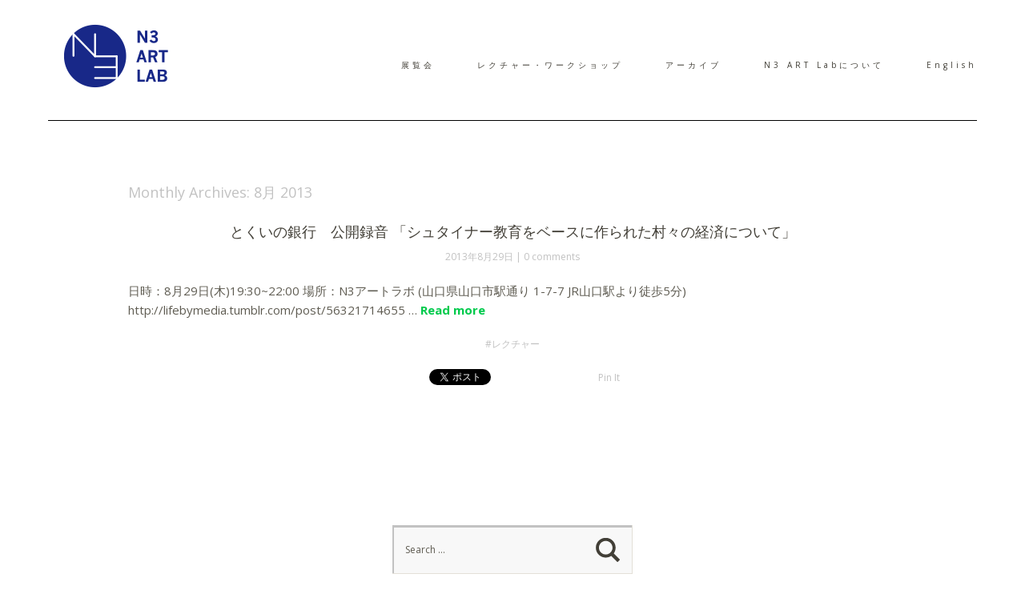

--- FILE ---
content_type: text/html; charset=UTF-8
request_url: https://n3-art-lab.com/2013/08/
body_size: 37130
content:
<!DOCTYPE html>

<!--[if lte IE 8]>

<html class="ie" lang="ja">

<![endif]-->

<html lang="ja">

<!--<![endif]-->

<head>

<meta charset="UTF-8" />

<meta name="viewport" content="width=device-width,initial-scale=1">

<title>8月 | 2013 | N3 ART Lab</title>

<link rel="profile" href="http://gmpg.org/xfn/11" />

<link rel="stylesheet" type="text/css" media="all" href="https://n3-art-lab.com/cms/wp-content/themes/baylys-child/style.css" />


<link rel="shortcut icon" type="image/ico" href="https://n3-art-lab.com/cms/wp-content/themes/baylys-child/images/favicon.ico" />



<!-- HTML5 enabling script for older IE -->

<!--[if lt IE 9]>

<script src="//html5shiv.googlecode.com/svn/trunk/html5.js"></script>

<![endif]-->

<meta name='robots' content='max-image-preview:large' />
<link rel='dns-prefetch' href='//www.googletagmanager.com' />
<link rel="alternate" type="application/rss+xml" title="N3 ART Lab &raquo; フィード" href="https://n3-art-lab.com/feed/" />
<link rel="alternate" type="application/rss+xml" title="N3 ART Lab &raquo; コメントフィード" href="https://n3-art-lab.com/comments/feed/" />
<style id='wp-img-auto-sizes-contain-inline-css' type='text/css'>
img:is([sizes=auto i],[sizes^="auto," i]){contain-intrinsic-size:3000px 1500px}
/*# sourceURL=wp-img-auto-sizes-contain-inline-css */
</style>
<style id='wp-emoji-styles-inline-css' type='text/css'>

	img.wp-smiley, img.emoji {
		display: inline !important;
		border: none !important;
		box-shadow: none !important;
		height: 1em !important;
		width: 1em !important;
		margin: 0 0.07em !important;
		vertical-align: -0.1em !important;
		background: none !important;
		padding: 0 !important;
	}
/*# sourceURL=wp-emoji-styles-inline-css */
</style>
<style id='wp-block-library-inline-css' type='text/css'>
:root{--wp-block-synced-color:#7a00df;--wp-block-synced-color--rgb:122,0,223;--wp-bound-block-color:var(--wp-block-synced-color);--wp-editor-canvas-background:#ddd;--wp-admin-theme-color:#007cba;--wp-admin-theme-color--rgb:0,124,186;--wp-admin-theme-color-darker-10:#006ba1;--wp-admin-theme-color-darker-10--rgb:0,107,160.5;--wp-admin-theme-color-darker-20:#005a87;--wp-admin-theme-color-darker-20--rgb:0,90,135;--wp-admin-border-width-focus:2px}@media (min-resolution:192dpi){:root{--wp-admin-border-width-focus:1.5px}}.wp-element-button{cursor:pointer}:root .has-very-light-gray-background-color{background-color:#eee}:root .has-very-dark-gray-background-color{background-color:#313131}:root .has-very-light-gray-color{color:#eee}:root .has-very-dark-gray-color{color:#313131}:root .has-vivid-green-cyan-to-vivid-cyan-blue-gradient-background{background:linear-gradient(135deg,#00d084,#0693e3)}:root .has-purple-crush-gradient-background{background:linear-gradient(135deg,#34e2e4,#4721fb 50%,#ab1dfe)}:root .has-hazy-dawn-gradient-background{background:linear-gradient(135deg,#faaca8,#dad0ec)}:root .has-subdued-olive-gradient-background{background:linear-gradient(135deg,#fafae1,#67a671)}:root .has-atomic-cream-gradient-background{background:linear-gradient(135deg,#fdd79a,#004a59)}:root .has-nightshade-gradient-background{background:linear-gradient(135deg,#330968,#31cdcf)}:root .has-midnight-gradient-background{background:linear-gradient(135deg,#020381,#2874fc)}:root{--wp--preset--font-size--normal:16px;--wp--preset--font-size--huge:42px}.has-regular-font-size{font-size:1em}.has-larger-font-size{font-size:2.625em}.has-normal-font-size{font-size:var(--wp--preset--font-size--normal)}.has-huge-font-size{font-size:var(--wp--preset--font-size--huge)}.has-text-align-center{text-align:center}.has-text-align-left{text-align:left}.has-text-align-right{text-align:right}.has-fit-text{white-space:nowrap!important}#end-resizable-editor-section{display:none}.aligncenter{clear:both}.items-justified-left{justify-content:flex-start}.items-justified-center{justify-content:center}.items-justified-right{justify-content:flex-end}.items-justified-space-between{justify-content:space-between}.screen-reader-text{border:0;clip-path:inset(50%);height:1px;margin:-1px;overflow:hidden;padding:0;position:absolute;width:1px;word-wrap:normal!important}.screen-reader-text:focus{background-color:#ddd;clip-path:none;color:#444;display:block;font-size:1em;height:auto;left:5px;line-height:normal;padding:15px 23px 14px;text-decoration:none;top:5px;width:auto;z-index:100000}html :where(.has-border-color){border-style:solid}html :where([style*=border-top-color]){border-top-style:solid}html :where([style*=border-right-color]){border-right-style:solid}html :where([style*=border-bottom-color]){border-bottom-style:solid}html :where([style*=border-left-color]){border-left-style:solid}html :where([style*=border-width]){border-style:solid}html :where([style*=border-top-width]){border-top-style:solid}html :where([style*=border-right-width]){border-right-style:solid}html :where([style*=border-bottom-width]){border-bottom-style:solid}html :where([style*=border-left-width]){border-left-style:solid}html :where(img[class*=wp-image-]){height:auto;max-width:100%}:where(figure){margin:0 0 1em}html :where(.is-position-sticky){--wp-admin--admin-bar--position-offset:var(--wp-admin--admin-bar--height,0px)}@media screen and (max-width:600px){html :where(.is-position-sticky){--wp-admin--admin-bar--position-offset:0px}}

/*# sourceURL=wp-block-library-inline-css */
</style><style id='global-styles-inline-css' type='text/css'>
:root{--wp--preset--aspect-ratio--square: 1;--wp--preset--aspect-ratio--4-3: 4/3;--wp--preset--aspect-ratio--3-4: 3/4;--wp--preset--aspect-ratio--3-2: 3/2;--wp--preset--aspect-ratio--2-3: 2/3;--wp--preset--aspect-ratio--16-9: 16/9;--wp--preset--aspect-ratio--9-16: 9/16;--wp--preset--color--black: #000000;--wp--preset--color--cyan-bluish-gray: #abb8c3;--wp--preset--color--white: #ffffff;--wp--preset--color--pale-pink: #f78da7;--wp--preset--color--vivid-red: #cf2e2e;--wp--preset--color--luminous-vivid-orange: #ff6900;--wp--preset--color--luminous-vivid-amber: #fcb900;--wp--preset--color--light-green-cyan: #7bdcb5;--wp--preset--color--vivid-green-cyan: #00d084;--wp--preset--color--pale-cyan-blue: #8ed1fc;--wp--preset--color--vivid-cyan-blue: #0693e3;--wp--preset--color--vivid-purple: #9b51e0;--wp--preset--gradient--vivid-cyan-blue-to-vivid-purple: linear-gradient(135deg,rgb(6,147,227) 0%,rgb(155,81,224) 100%);--wp--preset--gradient--light-green-cyan-to-vivid-green-cyan: linear-gradient(135deg,rgb(122,220,180) 0%,rgb(0,208,130) 100%);--wp--preset--gradient--luminous-vivid-amber-to-luminous-vivid-orange: linear-gradient(135deg,rgb(252,185,0) 0%,rgb(255,105,0) 100%);--wp--preset--gradient--luminous-vivid-orange-to-vivid-red: linear-gradient(135deg,rgb(255,105,0) 0%,rgb(207,46,46) 100%);--wp--preset--gradient--very-light-gray-to-cyan-bluish-gray: linear-gradient(135deg,rgb(238,238,238) 0%,rgb(169,184,195) 100%);--wp--preset--gradient--cool-to-warm-spectrum: linear-gradient(135deg,rgb(74,234,220) 0%,rgb(151,120,209) 20%,rgb(207,42,186) 40%,rgb(238,44,130) 60%,rgb(251,105,98) 80%,rgb(254,248,76) 100%);--wp--preset--gradient--blush-light-purple: linear-gradient(135deg,rgb(255,206,236) 0%,rgb(152,150,240) 100%);--wp--preset--gradient--blush-bordeaux: linear-gradient(135deg,rgb(254,205,165) 0%,rgb(254,45,45) 50%,rgb(107,0,62) 100%);--wp--preset--gradient--luminous-dusk: linear-gradient(135deg,rgb(255,203,112) 0%,rgb(199,81,192) 50%,rgb(65,88,208) 100%);--wp--preset--gradient--pale-ocean: linear-gradient(135deg,rgb(255,245,203) 0%,rgb(182,227,212) 50%,rgb(51,167,181) 100%);--wp--preset--gradient--electric-grass: linear-gradient(135deg,rgb(202,248,128) 0%,rgb(113,206,126) 100%);--wp--preset--gradient--midnight: linear-gradient(135deg,rgb(2,3,129) 0%,rgb(40,116,252) 100%);--wp--preset--font-size--small: 13px;--wp--preset--font-size--medium: 20px;--wp--preset--font-size--large: 36px;--wp--preset--font-size--x-large: 42px;--wp--preset--spacing--20: 0.44rem;--wp--preset--spacing--30: 0.67rem;--wp--preset--spacing--40: 1rem;--wp--preset--spacing--50: 1.5rem;--wp--preset--spacing--60: 2.25rem;--wp--preset--spacing--70: 3.38rem;--wp--preset--spacing--80: 5.06rem;--wp--preset--shadow--natural: 6px 6px 9px rgba(0, 0, 0, 0.2);--wp--preset--shadow--deep: 12px 12px 50px rgba(0, 0, 0, 0.4);--wp--preset--shadow--sharp: 6px 6px 0px rgba(0, 0, 0, 0.2);--wp--preset--shadow--outlined: 6px 6px 0px -3px rgb(255, 255, 255), 6px 6px rgb(0, 0, 0);--wp--preset--shadow--crisp: 6px 6px 0px rgb(0, 0, 0);}:where(.is-layout-flex){gap: 0.5em;}:where(.is-layout-grid){gap: 0.5em;}body .is-layout-flex{display: flex;}.is-layout-flex{flex-wrap: wrap;align-items: center;}.is-layout-flex > :is(*, div){margin: 0;}body .is-layout-grid{display: grid;}.is-layout-grid > :is(*, div){margin: 0;}:where(.wp-block-columns.is-layout-flex){gap: 2em;}:where(.wp-block-columns.is-layout-grid){gap: 2em;}:where(.wp-block-post-template.is-layout-flex){gap: 1.25em;}:where(.wp-block-post-template.is-layout-grid){gap: 1.25em;}.has-black-color{color: var(--wp--preset--color--black) !important;}.has-cyan-bluish-gray-color{color: var(--wp--preset--color--cyan-bluish-gray) !important;}.has-white-color{color: var(--wp--preset--color--white) !important;}.has-pale-pink-color{color: var(--wp--preset--color--pale-pink) !important;}.has-vivid-red-color{color: var(--wp--preset--color--vivid-red) !important;}.has-luminous-vivid-orange-color{color: var(--wp--preset--color--luminous-vivid-orange) !important;}.has-luminous-vivid-amber-color{color: var(--wp--preset--color--luminous-vivid-amber) !important;}.has-light-green-cyan-color{color: var(--wp--preset--color--light-green-cyan) !important;}.has-vivid-green-cyan-color{color: var(--wp--preset--color--vivid-green-cyan) !important;}.has-pale-cyan-blue-color{color: var(--wp--preset--color--pale-cyan-blue) !important;}.has-vivid-cyan-blue-color{color: var(--wp--preset--color--vivid-cyan-blue) !important;}.has-vivid-purple-color{color: var(--wp--preset--color--vivid-purple) !important;}.has-black-background-color{background-color: var(--wp--preset--color--black) !important;}.has-cyan-bluish-gray-background-color{background-color: var(--wp--preset--color--cyan-bluish-gray) !important;}.has-white-background-color{background-color: var(--wp--preset--color--white) !important;}.has-pale-pink-background-color{background-color: var(--wp--preset--color--pale-pink) !important;}.has-vivid-red-background-color{background-color: var(--wp--preset--color--vivid-red) !important;}.has-luminous-vivid-orange-background-color{background-color: var(--wp--preset--color--luminous-vivid-orange) !important;}.has-luminous-vivid-amber-background-color{background-color: var(--wp--preset--color--luminous-vivid-amber) !important;}.has-light-green-cyan-background-color{background-color: var(--wp--preset--color--light-green-cyan) !important;}.has-vivid-green-cyan-background-color{background-color: var(--wp--preset--color--vivid-green-cyan) !important;}.has-pale-cyan-blue-background-color{background-color: var(--wp--preset--color--pale-cyan-blue) !important;}.has-vivid-cyan-blue-background-color{background-color: var(--wp--preset--color--vivid-cyan-blue) !important;}.has-vivid-purple-background-color{background-color: var(--wp--preset--color--vivid-purple) !important;}.has-black-border-color{border-color: var(--wp--preset--color--black) !important;}.has-cyan-bluish-gray-border-color{border-color: var(--wp--preset--color--cyan-bluish-gray) !important;}.has-white-border-color{border-color: var(--wp--preset--color--white) !important;}.has-pale-pink-border-color{border-color: var(--wp--preset--color--pale-pink) !important;}.has-vivid-red-border-color{border-color: var(--wp--preset--color--vivid-red) !important;}.has-luminous-vivid-orange-border-color{border-color: var(--wp--preset--color--luminous-vivid-orange) !important;}.has-luminous-vivid-amber-border-color{border-color: var(--wp--preset--color--luminous-vivid-amber) !important;}.has-light-green-cyan-border-color{border-color: var(--wp--preset--color--light-green-cyan) !important;}.has-vivid-green-cyan-border-color{border-color: var(--wp--preset--color--vivid-green-cyan) !important;}.has-pale-cyan-blue-border-color{border-color: var(--wp--preset--color--pale-cyan-blue) !important;}.has-vivid-cyan-blue-border-color{border-color: var(--wp--preset--color--vivid-cyan-blue) !important;}.has-vivid-purple-border-color{border-color: var(--wp--preset--color--vivid-purple) !important;}.has-vivid-cyan-blue-to-vivid-purple-gradient-background{background: var(--wp--preset--gradient--vivid-cyan-blue-to-vivid-purple) !important;}.has-light-green-cyan-to-vivid-green-cyan-gradient-background{background: var(--wp--preset--gradient--light-green-cyan-to-vivid-green-cyan) !important;}.has-luminous-vivid-amber-to-luminous-vivid-orange-gradient-background{background: var(--wp--preset--gradient--luminous-vivid-amber-to-luminous-vivid-orange) !important;}.has-luminous-vivid-orange-to-vivid-red-gradient-background{background: var(--wp--preset--gradient--luminous-vivid-orange-to-vivid-red) !important;}.has-very-light-gray-to-cyan-bluish-gray-gradient-background{background: var(--wp--preset--gradient--very-light-gray-to-cyan-bluish-gray) !important;}.has-cool-to-warm-spectrum-gradient-background{background: var(--wp--preset--gradient--cool-to-warm-spectrum) !important;}.has-blush-light-purple-gradient-background{background: var(--wp--preset--gradient--blush-light-purple) !important;}.has-blush-bordeaux-gradient-background{background: var(--wp--preset--gradient--blush-bordeaux) !important;}.has-luminous-dusk-gradient-background{background: var(--wp--preset--gradient--luminous-dusk) !important;}.has-pale-ocean-gradient-background{background: var(--wp--preset--gradient--pale-ocean) !important;}.has-electric-grass-gradient-background{background: var(--wp--preset--gradient--electric-grass) !important;}.has-midnight-gradient-background{background: var(--wp--preset--gradient--midnight) !important;}.has-small-font-size{font-size: var(--wp--preset--font-size--small) !important;}.has-medium-font-size{font-size: var(--wp--preset--font-size--medium) !important;}.has-large-font-size{font-size: var(--wp--preset--font-size--large) !important;}.has-x-large-font-size{font-size: var(--wp--preset--font-size--x-large) !important;}
/*# sourceURL=global-styles-inline-css */
</style>

<style id='classic-theme-styles-inline-css' type='text/css'>
/*! This file is auto-generated */
.wp-block-button__link{color:#fff;background-color:#32373c;border-radius:9999px;box-shadow:none;text-decoration:none;padding:calc(.667em + 2px) calc(1.333em + 2px);font-size:1.125em}.wp-block-file__button{background:#32373c;color:#fff;text-decoration:none}
/*# sourceURL=/wp-includes/css/classic-themes.min.css */
</style>
<link rel='stylesheet' id='bogo-css' href='https://n3-art-lab.com/cms/wp-content/plugins/bogo/includes/css/style.css?ver=3.9.1' type='text/css' media='all' />
<link rel='stylesheet' id='responsive-lightbox-swipebox-css' href='https://n3-art-lab.com/cms/wp-content/plugins/responsive-lightbox/assets/swipebox/swipebox.min.css?ver=1.5.2' type='text/css' media='all' />
<link rel='stylesheet' id='googleFonts-css' href='https://fonts.googleapis.com/css?family=Open+Sans%3A300italic%2C400italic%2C700italic%2C400%2C300%2C700%2C800&#038;ver=6.9' type='text/css' media='all' />
<script type="text/javascript" src="https://n3-art-lab.com/cms/wp-includes/js/jquery/jquery.min.js?ver=3.7.1" id="jquery-core-js"></script>
<script type="text/javascript" src="https://n3-art-lab.com/cms/wp-includes/js/jquery/jquery-migrate.min.js?ver=3.4.1" id="jquery-migrate-js"></script>
<script type="text/javascript" src="https://n3-art-lab.com/cms/wp-content/plugins/responsive-lightbox/assets/dompurify/purify.min.js?ver=3.3.1" id="dompurify-js"></script>
<script type="text/javascript" id="responsive-lightbox-sanitizer-js-before">
/* <![CDATA[ */
window.RLG = window.RLG || {}; window.RLG.sanitizeAllowedHosts = ["youtube.com","www.youtube.com","youtu.be","vimeo.com","player.vimeo.com"];
//# sourceURL=responsive-lightbox-sanitizer-js-before
/* ]]> */
</script>
<script type="text/javascript" src="https://n3-art-lab.com/cms/wp-content/plugins/responsive-lightbox/js/sanitizer.js?ver=2.6.1" id="responsive-lightbox-sanitizer-js"></script>
<script type="text/javascript" src="https://n3-art-lab.com/cms/wp-content/plugins/responsive-lightbox/assets/swipebox/jquery.swipebox.min.js?ver=1.5.2" id="responsive-lightbox-swipebox-js"></script>
<script type="text/javascript" src="https://n3-art-lab.com/cms/wp-includes/js/underscore.min.js?ver=1.13.7" id="underscore-js"></script>
<script type="text/javascript" src="https://n3-art-lab.com/cms/wp-content/plugins/responsive-lightbox/assets/infinitescroll/infinite-scroll.pkgd.min.js?ver=4.0.1" id="responsive-lightbox-infinite-scroll-js"></script>
<script type="text/javascript" id="responsive-lightbox-js-before">
/* <![CDATA[ */
var rlArgs = {"script":"swipebox","selector":"lightbox","customEvents":"","activeGalleries":true,"animation":true,"hideCloseButtonOnMobile":false,"removeBarsOnMobile":false,"hideBars":true,"hideBarsDelay":5000,"videoMaxWidth":1080,"useSVG":true,"loopAtEnd":false,"woocommerce_gallery":false,"ajaxurl":"https:\/\/n3-art-lab.com\/cms\/wp-admin\/admin-ajax.php","nonce":"4e507752ea","preview":false,"postId":809,"scriptExtension":false};

//# sourceURL=responsive-lightbox-js-before
/* ]]> */
</script>
<script type="text/javascript" src="https://n3-art-lab.com/cms/wp-content/plugins/responsive-lightbox/js/front.js?ver=2.6.1" id="responsive-lightbox-js"></script>
<script type="text/javascript" src="https://n3-art-lab.com/cms/wp-content/themes/baylys/js/jquery.fitvids.js?ver=1.0" id="fitvids-js"></script>
<script type="text/javascript" src="https://n3-art-lab.com/cms/wp-content/themes/baylys/js/jquery.placeholder.min.js?ver=1.0" id="placeholder-js"></script>
<script type="text/javascript" src="https://n3-art-lab.com/cms/wp-content/themes/baylys/js/custom.js?ver=1.0" id="custom-js"></script>

<!-- Site Kit によって追加された Google タグ（gtag.js）スニペット -->
<!-- Google アナリティクス スニペット (Site Kit が追加) -->
<script type="text/javascript" src="https://www.googletagmanager.com/gtag/js?id=G-P17KP9J6TH" id="google_gtagjs-js" async></script>
<script type="text/javascript" id="google_gtagjs-js-after">
/* <![CDATA[ */
window.dataLayer = window.dataLayer || [];function gtag(){dataLayer.push(arguments);}
gtag("set","linker",{"domains":["n3-art-lab.com"]});
gtag("js", new Date());
gtag("set", "developer_id.dZTNiMT", true);
gtag("config", "G-P17KP9J6TH");
//# sourceURL=google_gtagjs-js-after
/* ]]> */
</script>
<link rel="https://api.w.org/" href="https://n3-art-lab.com/wp-json/" /><link rel="EditURI" type="application/rsd+xml" title="RSD" href="https://n3-art-lab.com/cms/xmlrpc.php?rsd" />
<meta name="generator" content="WordPress 6.9" />
<link rel="alternate" href="https://n3-art-lab.com/en/2013/08/" hreflang="en-US" />
<link rel="alternate" href="https://n3-art-lab.com/2013/08/" hreflang="ja" />
<meta name="generator" content="Site Kit by Google 1.170.0" /><style type="text/css">.recentcomments a{display:inline !important;padding:0 !important;margin:0 !important;}</style>

</head>



<body class="archive date wp-theme-baylys wp-child-theme-baylys-child ja one-column content">



	<header id="header" class="clearfix">



	<div id="site-nav-container" class="clearfix">



			<div id="site-title">

					
						<a href="https://n3-art-lab.com/" class="logo"><img src="/cms/wp-content/themes/baylys-child/images/logo.png" alt="N3 ART Lab" title="N3 ART Lab" /></a>

					
				</div><!-- end #site-title -->



					<a id="mobile-menu-btn">Menu</a>

					<nav id="site-nav">

						<div class="menu-main-menu-container">
							<ul id="menu-main-menu" class="menu">
								<li class="menu-item"><a href="https://n3-art-lab.com/events/">展覧会</a></li>
								<li class="menu-item"><a href="https://n3-art-lab.com/learn/">レクチャー・ワークショップ</a></li>
								<li class="menu-item"><a href="https://n3-art-lab.com/archives/">アーカイブ</a></li>
								<li class="menu-item"><a href="https://n3-art-lab.com/about/">N3 ART Labについて</a></li>
								<li class="menu-item"><a href="https://n3-art-lab.com/en/">English</a></li>
							</ul>

						</div>

					</nav><!-- end #site-nav -->

				</div><!-- end #site-nav-container -->

</header><!-- end #header -->



			


			


	<div id="main-wrap">

		<div id="content">



		


			<header class="page-header">

				<h2 class="page-title">

					Monthly Archives: <span>8月 2013</span>
				</h2>

				
			</header><!-- end .page-header -->



			


			
			


				


<article id="post-809" class="post-809 post type-post status-publish format-standard hentry category-lecture ja">



	<header class="entry-header">

		<h2 class="entry-title"><a href="https://n3-art-lab.com/lecture/%e3%81%a8%e3%81%8f%e3%81%84%e3%81%ae%e9%8a%80%e8%a1%8c%e3%80%80%e5%85%ac%e9%96%8b%e9%8c%b2%e9%9f%b3-%e3%80%8c%e3%82%b7%e3%83%a5%e3%82%bf%e3%82%a4%e3%83%8a%e3%83%bc%e6%95%99%e8%82%b2%e3%82%92%e3%83%99/" title="Permalink to とくいの銀行　公開録音 「シュタイナー教育をベースに作られた村々の経済について」" rel="bookmark">とくいの銀行　公開録音 「シュタイナー教育をベースに作られた村々の経済について」</a></h2>

		<aside class="entry-details">

			<ul>

				<li><a href="https://n3-art-lab.com/lecture/%e3%81%a8%e3%81%8f%e3%81%84%e3%81%ae%e9%8a%80%e8%a1%8c%e3%80%80%e5%85%ac%e9%96%8b%e9%8c%b2%e9%9f%b3-%e3%80%8c%e3%82%b7%e3%83%a5%e3%82%bf%e3%82%a4%e3%83%8a%e3%83%bc%e6%95%99%e8%82%b2%e3%82%92%e3%83%99/" class="entry-date">2013年8月29日</a></li>

				<li class="entry-comments"><a href="https://n3-art-lab.com/lecture/%e3%81%a8%e3%81%8f%e3%81%84%e3%81%ae%e9%8a%80%e8%a1%8c%e3%80%80%e5%85%ac%e9%96%8b%e9%8c%b2%e9%9f%b3-%e3%80%8c%e3%82%b7%e3%83%a5%e3%82%bf%e3%82%a4%e3%83%8a%e3%83%bc%e6%95%99%e8%82%b2%e3%82%92%e3%83%99/#respond" class="comments-link" >0 comments</a></li>

				<li class="entry-edit"></li>

			</ul>

		</aside><!--end .entry-details -->

	</header><!--end .entry-header -->



			

		<div class="entry-summary">

			<p>日時：8月29日(木)19:30~22:00 場所：N3アートラボ (山口県山口市駅通り 1-7-7 JR山口駅より徒歩5分) http://lifebymedia.tumblr.com/post/56321714655 &hellip; <a href="https://n3-art-lab.com/lecture/%e3%81%a8%e3%81%8f%e3%81%84%e3%81%ae%e9%8a%80%e8%a1%8c%e3%80%80%e5%85%ac%e9%96%8b%e9%8c%b2%e9%9f%b3-%e3%80%8c%e3%82%b7%e3%83%a5%e3%82%bf%e3%82%a4%e3%83%8a%e3%83%bc%e6%95%99%e8%82%b2%e3%82%92%e3%83%99/">Read more</a></p>

		</div><!-- end .entry-summary -->



	


	<footer class="entry-meta">

		<ul>

			<li class="entry-cats"><ul class="post-categories">
	<li><a href="https://n3-art-lab.com/category/lecture/" rel="category tag">レクチャー</a></li></ul></li>

			
				


<li class="share">

	<ul class="clearfix">

		<li class="twitter"><a href="https://twitter.com/share" class="twitter-share-button" data-count="horizontal" data-url="https://n3-art-lab.com/lecture/%e3%81%a8%e3%81%8f%e3%81%84%e3%81%ae%e9%8a%80%e8%a1%8c%e3%80%80%e5%85%ac%e9%96%8b%e9%8c%b2%e9%9f%b3-%e3%80%8c%e3%82%b7%e3%83%a5%e3%82%bf%e3%82%a4%e3%83%8a%e3%83%bc%e6%95%99%e8%82%b2%e3%82%92%e3%83%99/" data-text="とくいの銀行　公開録音 「シュタイナー教育をベースに作られた村々の経済について」" data-lang="ja">Tweet</a></li>

		<li class="fb"><iframe src="https://www.facebook.com/plugins/like.php?href=https%3A%2F%2Fn3-art-lab.com%2Flecture%2F%25e3%2581%25a8%25e3%2581%258f%25e3%2581%2584%25e3%2581%25ae%25e9%258a%2580%25e8%25a1%258c%25e3%2580%2580%25e5%2585%25ac%25e9%2596%258b%25e9%258c%25b2%25e9%259f%25b3-%25e3%2580%258c%25e3%2582%25b7%25e3%2583%25a5%25e3%2582%25bf%25e3%2582%25a4%25e3%2583%258a%25e3%2583%25bc%25e6%2595%2599%25e8%2582%25b2%25e3%2582%2592%25e3%2583%2599%2F&amp;layout=button_count&amp;show_faces=false&amp;width=110&amp;action=like&amp;colorscheme=light" scrolling="no" frameborder="0" allowTransparency="true"></iframe></li>

		<li class="pinit">
<a href="http://pinterest.com/pin/create/button/?url=https%3A%2F%2Fn3-art-lab.com%2Flecture%2F%25e3%2581%25a8%25e3%2581%258f%25e3%2581%2584%25e3%2581%25ae%25e9%258a%2580%25e8%25a1%258c%25e3%2580%2580%25e5%2585%25ac%25e9%2596%258b%25e9%258c%25b2%25e9%259f%25b3-%25e3%2580%258c%25e3%2582%25b7%25e3%2583%25a5%25e3%2582%25bf%25e3%2582%25a4%25e3%2583%258a%25e3%2583%25bc%25e6%2595%2599%25e8%2582%25b2%25e3%2582%2592%25e3%2583%2599%2F&media=&description=とくいの銀行　公開録音 「シュタイナー教育をベースに作られた村々の経済について」" class="pin-it-button" count-layout="horizontal" >Pin It</a></li>

	</ul>

</li><!-- end .share -->
			
		</ul>

	</footer><!-- end .entry-meta -->



</article><!-- end post -809 -->


			


			
			
					

			
			

			


		</div><!-- end #content -->



		


	
		<div id="sidebar" class="widget-area">

			<aside id="search-2" class="widget widget_search">
	<form method="get" id="searchform" action="https://n3-art-lab.com/">

		<input type="text" class="field" name="s" id="s" placeholder="Search ..." />

		<input type="submit" class="submit" name="submit" id="searchsubmit" value="Search" />

	</form></aside>
		<aside id="recent-posts-2" class="widget widget_recent_entries">
		<h3 class="widget-title">最近の投稿</h3>
		<ul>
											<li>
					<a href="https://n3-art-lab.com/events/%e3%83%8f%e3%82%b7%e3%83%b2%e3%83%af%e3%82%bf%e3%82%b9%e3%80%80%e3%81%95%e3%82%88%e3%81%86%e3%81%aa%e3%82%89%e6%97%a7%e5%b8%82%e5%bd%b9%e6%89%80%e3%83%97%e3%83%ad%e3%82%b8%e3%82%a7%e3%82%af%e3%83%88/">ハシヲワタス　さようなら旧市役所プロジェクト</a>
									</li>
											<li>
					<a href="https://n3-art-lab.com/related-events/yica%e3%82%a2%e3%83%bc%e3%83%88%e3%82%a6%e3%82%a3%e3%83%bc%e3%82%af%e3%82%b9-2024-%e4%bb%8a%e3%81%93%e3%81%93-%e8%bf%91%e3%81%84%e3%81%af%e9%81%a0%e3%81%84%e3%80%81%e9%81%a0%e3%81%84%e3%81%af%e8%bf%91/">YICAアートウィークス 2024-今ここ-近いは遠い、遠いは近い Vol.3-存在の稠密さ</a>
									</li>
											<li>
					<a href="https://n3-art-lab.com/related-events/yica-%e3%82%a2%e3%83%bc%e3%83%88%e3%82%a6%e3%82%a3%e3%83%bc%e3%82%af%e3%82%b92023-%e4%bb%8a%e3%81%93%e3%81%93%e3%83%bc%e8%bf%91%e3%81%84%e3%81%af%e9%81%a0%e3%81%84%e3%80%81%e9%81%a0%e3%81%84%e3%81%af/">YICA アートウィークス2023 今ここー近いは遠い、遠いは近いー絶対定点観測へ</a>
									</li>
											<li>
					<a href="https://n3-art-lab.com/related-events/%e3%82%84%e3%81%be%e3%81%90%e3%81%a1%e8%a1%97%e3%81%aa%e3%81%8b%e5%a4%a7%e5%ad%a6-yica%ef%bc%88%e3%82%a4%e3%83%83%e3%82%ab%ef%bc%89%e3%82%a2%e3%83%bc%e3%83%88%e8%ac%9b%e5%ba%a7-vol-04/">やまぐち街なか大学 YICA（イッカ）アート講座 vol.04 アーティスト・プレゼンテーション 今ここ―近いは遠い、遠いは近い―絶対定点観測へ</a>
									</li>
											<li>
					<a href="https://n3-art-lab.com/related-events/yica%e3%82%a2%e3%83%bc%e3%83%88%e3%82%a6%e3%82%a3%e3%83%bc%e3%82%af%e3%82%b9-2022-%e4%bb%8a%e3%81%93%e3%81%93-%e8%bf%91%e3%81%84%e3%81%af%e9%81%a0%e3%81%84%e3%80%81%e9%81%a0%e3%81%84%e3%81%af/">YICAアートウィークス 2022 今ここ –近いは遠い、遠いは近い– 生成変化するアート・エコロジー</a>
									</li>
					</ul>

		</aside><aside id="recent-comments-2" class="widget widget_recent_comments"><h3 class="widget-title">最近のコメント</h3><ul id="recentcomments"></ul></aside><aside id="archives-2" class="widget widget_archive"><h3 class="widget-title">アーカイブ</h3>
			<ul>
					<li><a href='https://n3-art-lab.com/2025/05/'>2025年5月</a></li>
	<li><a href='https://n3-art-lab.com/2024/12/'>2024年12月</a></li>
	<li><a href='https://n3-art-lab.com/2023/12/'>2023年12月</a></li>
	<li><a href='https://n3-art-lab.com/2022/12/'>2022年12月</a></li>
	<li><a href='https://n3-art-lab.com/2021/12/'>2021年12月</a></li>
	<li><a href='https://n3-art-lab.com/2021/11/'>2021年11月</a></li>
	<li><a href='https://n3-art-lab.com/2020/12/'>2020年12月</a></li>
	<li><a href='https://n3-art-lab.com/2019/10/'>2019年10月</a></li>
	<li><a href='https://n3-art-lab.com/2019/04/'>2019年4月</a></li>
	<li><a href='https://n3-art-lab.com/2019/02/'>2019年2月</a></li>
	<li><a href='https://n3-art-lab.com/2018/11/'>2018年11月</a></li>
	<li><a href='https://n3-art-lab.com/2018/09/'>2018年9月</a></li>
	<li><a href='https://n3-art-lab.com/2018/02/'>2018年2月</a></li>
	<li><a href='https://n3-art-lab.com/2017/12/'>2017年12月</a></li>
	<li><a href='https://n3-art-lab.com/2017/10/'>2017年10月</a></li>
	<li><a href='https://n3-art-lab.com/2016/12/'>2016年12月</a></li>
	<li><a href='https://n3-art-lab.com/2016/10/'>2016年10月</a></li>
	<li><a href='https://n3-art-lab.com/2016/09/'>2016年9月</a></li>
	<li><a href='https://n3-art-lab.com/2016/08/'>2016年8月</a></li>
	<li><a href='https://n3-art-lab.com/2016/07/'>2016年7月</a></li>
	<li><a href='https://n3-art-lab.com/2016/01/'>2016年1月</a></li>
	<li><a href='https://n3-art-lab.com/2015/09/'>2015年9月</a></li>
	<li><a href='https://n3-art-lab.com/2015/02/'>2015年2月</a></li>
	<li><a href='https://n3-art-lab.com/2015/01/'>2015年1月</a></li>
	<li><a href='https://n3-art-lab.com/2014/12/'>2014年12月</a></li>
	<li><a href='https://n3-art-lab.com/2014/11/'>2014年11月</a></li>
	<li><a href='https://n3-art-lab.com/2014/10/'>2014年10月</a></li>
	<li><a href='https://n3-art-lab.com/2014/09/'>2014年9月</a></li>
	<li><a href='https://n3-art-lab.com/2014/08/'>2014年8月</a></li>
	<li><a href='https://n3-art-lab.com/2014/07/'>2014年7月</a></li>
	<li><a href='https://n3-art-lab.com/2014/05/'>2014年5月</a></li>
	<li><a href='https://n3-art-lab.com/2014/04/'>2014年4月</a></li>
	<li><a href='https://n3-art-lab.com/2014/02/'>2014年2月</a></li>
	<li><a href='https://n3-art-lab.com/2014/01/'>2014年1月</a></li>
	<li><a href='https://n3-art-lab.com/2013/12/'>2013年12月</a></li>
	<li><a href='https://n3-art-lab.com/2013/11/'>2013年11月</a></li>
	<li><a href='https://n3-art-lab.com/2013/10/'>2013年10月</a></li>
	<li><a href='https://n3-art-lab.com/2013/09/'>2013年9月</a></li>
	<li><a href='https://n3-art-lab.com/2013/08/' aria-current="page">2013年8月</a></li>
	<li><a href='https://n3-art-lab.com/2013/07/'>2013年7月</a></li>
	<li><a href='https://n3-art-lab.com/2013/06/'>2013年6月</a></li>
			</ul>

			</aside><aside id="categories-2" class="widget widget_categories"><h3 class="widget-title">カテゴリー</h3>
			<ul>
					<li class="cat-item cat-item-3"><a href="https://n3-art-lab.com/category/archives/">アーカイブ</a>
</li>
	<li class="cat-item cat-item-9"><a href="https://n3-art-lab.com/category/events/">イベント</a>
</li>
	<li class="cat-item cat-item-2"><a href="https://n3-art-lab.com/category/news/">お知らせ</a>
</li>
	<li class="cat-item cat-item-4"><a href="https://n3-art-lab.com/category/lecture/">レクチャー</a>
</li>
	<li class="cat-item cat-item-5"><a href="https://n3-art-lab.com/category/workshop/">ワークショップ</a>
</li>
	<li class="cat-item cat-item-7"><a href="https://n3-art-lab.com/category/exhibition/">展覧会</a>
</li>
	<li class="cat-item cat-item-10"><a href="https://n3-art-lab.com/category/related-events/">関連企画</a>
</li>
			</ul>

			</aside><aside id="meta-2" class="widget widget_meta"><h3 class="widget-title">メタ情報</h3>
		<ul>
						<li><a href="https://n3-art-lab.com/cms/wp-login.php">ログイン</a></li>
			<li><a href="https://n3-art-lab.com/feed/">投稿フィード</a></li>
			<li><a href="https://n3-art-lab.com/comments/feed/">コメントフィード</a></li>

			<li><a href="https://ja.wordpress.org/">WordPress.org</a></li>
		</ul>

		</aside>
		</div><!-- #sidebar .widget-area -->

	
	</div><!-- end #main-wrap -->

 


	<footer id="footer" class="clearfix">



			





		<div id="site-info">

			
			<ul class="credit">

				<li>&copy; 2026 N3 ART Lab</li>

			</ul><!-- end .credit -->

			


			
			<a href="#site-nav-wrap" class="top clearfix">Top</a>

		</div><!-- end #site-info -->



	</footer><!-- end #footer -->




	<script type="text/javascript" src="https://platform.twitter.com/widgets.js"></script>

<!--
	<script type="text/javascript">

	(function() {

		var po = document.createElement('script'); po.type = 'text/javascript'; po.async = true;

		po.src = 'https://apis.google.com/js/plusone.js';

		var s = document.getElementsByTagName('script')[0]; s.parentNode.insertBefore(po, s);

	})();

	</script>
-->


	<script type="text/javascript">

(function() {

    window.PinIt = window.PinIt || { loaded:false };

    if (window.PinIt.loaded) return;

    window.PinIt.loaded = true;

    function async_load(){

        var s = document.createElement("script");

        s.type = "text/javascript";

        s.async = true;

        s.src = "https://assets.pinterest.com/js/pinit.js";

        var x = document.getElementsByTagName("script")[0];

        x.parentNode.insertBefore(s, x);

    }

    if (window.attachEvent)

        window.attachEvent("onload", async_load);

    else

        window.addEventListener("load", async_load, false);

})();

</script>








<script type="speculationrules">
{"prefetch":[{"source":"document","where":{"and":[{"href_matches":"/*"},{"not":{"href_matches":["/cms/wp-*.php","/cms/wp-admin/*","/cms/wp-content/uploads/*","/cms/wp-content/*","/cms/wp-content/plugins/*","/cms/wp-content/themes/baylys-child/*","/cms/wp-content/themes/baylys/*","/*\\?(.+)"]}},{"not":{"selector_matches":"a[rel~=\"nofollow\"]"}},{"not":{"selector_matches":".no-prefetch, .no-prefetch a"}}]},"eagerness":"conservative"}]}
</script>
<script id="wp-emoji-settings" type="application/json">
{"baseUrl":"https://s.w.org/images/core/emoji/17.0.2/72x72/","ext":".png","svgUrl":"https://s.w.org/images/core/emoji/17.0.2/svg/","svgExt":".svg","source":{"concatemoji":"https://n3-art-lab.com/cms/wp-includes/js/wp-emoji-release.min.js?ver=6.9"}}
</script>
<script type="module">
/* <![CDATA[ */
/*! This file is auto-generated */
const a=JSON.parse(document.getElementById("wp-emoji-settings").textContent),o=(window._wpemojiSettings=a,"wpEmojiSettingsSupports"),s=["flag","emoji"];function i(e){try{var t={supportTests:e,timestamp:(new Date).valueOf()};sessionStorage.setItem(o,JSON.stringify(t))}catch(e){}}function c(e,t,n){e.clearRect(0,0,e.canvas.width,e.canvas.height),e.fillText(t,0,0);t=new Uint32Array(e.getImageData(0,0,e.canvas.width,e.canvas.height).data);e.clearRect(0,0,e.canvas.width,e.canvas.height),e.fillText(n,0,0);const a=new Uint32Array(e.getImageData(0,0,e.canvas.width,e.canvas.height).data);return t.every((e,t)=>e===a[t])}function p(e,t){e.clearRect(0,0,e.canvas.width,e.canvas.height),e.fillText(t,0,0);var n=e.getImageData(16,16,1,1);for(let e=0;e<n.data.length;e++)if(0!==n.data[e])return!1;return!0}function u(e,t,n,a){switch(t){case"flag":return n(e,"\ud83c\udff3\ufe0f\u200d\u26a7\ufe0f","\ud83c\udff3\ufe0f\u200b\u26a7\ufe0f")?!1:!n(e,"\ud83c\udde8\ud83c\uddf6","\ud83c\udde8\u200b\ud83c\uddf6")&&!n(e,"\ud83c\udff4\udb40\udc67\udb40\udc62\udb40\udc65\udb40\udc6e\udb40\udc67\udb40\udc7f","\ud83c\udff4\u200b\udb40\udc67\u200b\udb40\udc62\u200b\udb40\udc65\u200b\udb40\udc6e\u200b\udb40\udc67\u200b\udb40\udc7f");case"emoji":return!a(e,"\ud83e\u1fac8")}return!1}function f(e,t,n,a){let r;const o=(r="undefined"!=typeof WorkerGlobalScope&&self instanceof WorkerGlobalScope?new OffscreenCanvas(300,150):document.createElement("canvas")).getContext("2d",{willReadFrequently:!0}),s=(o.textBaseline="top",o.font="600 32px Arial",{});return e.forEach(e=>{s[e]=t(o,e,n,a)}),s}function r(e){var t=document.createElement("script");t.src=e,t.defer=!0,document.head.appendChild(t)}a.supports={everything:!0,everythingExceptFlag:!0},new Promise(t=>{let n=function(){try{var e=JSON.parse(sessionStorage.getItem(o));if("object"==typeof e&&"number"==typeof e.timestamp&&(new Date).valueOf()<e.timestamp+604800&&"object"==typeof e.supportTests)return e.supportTests}catch(e){}return null}();if(!n){if("undefined"!=typeof Worker&&"undefined"!=typeof OffscreenCanvas&&"undefined"!=typeof URL&&URL.createObjectURL&&"undefined"!=typeof Blob)try{var e="postMessage("+f.toString()+"("+[JSON.stringify(s),u.toString(),c.toString(),p.toString()].join(",")+"));",a=new Blob([e],{type:"text/javascript"});const r=new Worker(URL.createObjectURL(a),{name:"wpTestEmojiSupports"});return void(r.onmessage=e=>{i(n=e.data),r.terminate(),t(n)})}catch(e){}i(n=f(s,u,c,p))}t(n)}).then(e=>{for(const n in e)a.supports[n]=e[n],a.supports.everything=a.supports.everything&&a.supports[n],"flag"!==n&&(a.supports.everythingExceptFlag=a.supports.everythingExceptFlag&&a.supports[n]);var t;a.supports.everythingExceptFlag=a.supports.everythingExceptFlag&&!a.supports.flag,a.supports.everything||((t=a.source||{}).concatemoji?r(t.concatemoji):t.wpemoji&&t.twemoji&&(r(t.twemoji),r(t.wpemoji)))});
//# sourceURL=https://n3-art-lab.com/cms/wp-includes/js/wp-emoji-loader.min.js
/* ]]> */
</script>



</body>

</html>

--- FILE ---
content_type: text/css
request_url: https://n3-art-lab.com/cms/wp-content/themes/baylys-child/style.css
body_size: 10816
content:
/*   

Theme Name: BaylysChild

Theme URI:

Description: Your child theme description text...

Author: Your Name

Author URI: http://www.yourdomain.com/

Template: baylys

Version: 1.0

Tags: Baylys Child Theme

*/



/* Use @import, to borrow the style sheet from the Baylys parent theme */

@import url('../baylys/style.css');



/* Now you can start adding your own styles here. Use to overwrite styles if neccessary. */


/*– This is my slideshow test page starts–
* {
	margin: 0;
	padding: 0;
}

#slideshow {
	margin: 30px auto;
	position: relative;
	width: 400px;
}

ul {
	list-style: none;
}

li {
	float: left;
	overflow: hidden;
	margin: 0 20px 0 0;
}

li a {
	color: #222;
	text-decoration: none;
	font: 15px/1 Helvetica, sans-serif;
	-webkit-transition: color .5s ease;
	-moz-transition: color .5s ease;
	-o-transition: color .5s ease;
	-ms-transition: color .5s ease;
	transition: color .5s ease;
}

li a:hover {
	color: #50b0df;
}

li img {
	position: absolute;
	top: 50px;
	left: 0;
	z-index: -1;
	webkit-transition: opacity 1s ease-in-out;
	moz-transition: opacity 1s ease-in-out;
	o-transition: opacity 1s ease-in-out;
	ms-transition: opacity 1s ease-in-out;
	transition: opacity 1s ease-in-out;
}

li img:target {
	z-index: 1;
}

li img:not(:target) {
	opacity: 0;
}

*/
/*– This is my custom CSS for the Artist page–*/


#artist-main {
	margin-left: auto;
	margin-right: auto;
	width: 100%;
}

.artist-name {
	float: left;
	width: 50%;
}

#box1 {
	display: none;
}

#box1:target {
	display: block;
	width: 50%;
	float: right;
}

#box2 {
	display: none;
}

#box2:target {
	display: block;
	width: 50%;
	float: right;
}

#box3 {
	display: none;
}

#box3:target {
	display: block;
	width: 50%;
	float: right;
}

#box4 {
	display: none;
}

#box4:target {
	display: block;
	width: 50%;
	float: right;
}

#box5 {
	display: none;
}

#box5:target {
	display: block;
	width: 50%;
	float: right;
}


/*– This is my custom RESPONSIVE CSS for the Artist page–*/
@media only screen and (max-device-width: 480px) {

	#artist-main {
		margin-left: auto;
		margin-right: auto;
		width: 100%;
	}
	
	.artist-name {
		margin-bottom: 7px;
		width: 100%;
	}
	
	#box1 {
		display: none;
	}
	
	#box1:target {
		display: block;
		width: 100%;
	}
}

/*– This is my custom CSS for the responsive exhibition page–*/
@media only screen and (max-device-width: 480px) {
/*
	div#main {
		width: 100%;
	}
	
	div.newsblock {
		width: 99%;
	}
	
	div.newsblock img {
		display: none;
	}
	
	div.newsblock img.smallscreen {
		display: inline;
		width: 99%;
	}
	
	div.newsblock p {
		float: none;
		width: 99%;
	}
*/
	div.socialchange {
		display: none;
	}
}

/*– This is my custom CSS for the exhibition page –*/
#main {
	margin: 0 auto;
	width: 620px;
}

.newsblock {
	border-bottom: 1px solid #ddd;
	margin: 0 0 15px 0;
	padding: 0 0 15px 0;
	width: 100%;
	overflow: hidden;
}

.newsblock:last-child {
	border: 0;
}

.newsblock img {
	float: left;
	width: 150px;
	margin: 0 30px 0 0;
	padding: 0;
	border: 1px solid #ccc;
	box-sizing: border-box;
}

.newsblock p.news-date {
	margin: 0;
	padding: 0;
}

.newsblock p.news-category {
	margin: 0 0 5px 0;
	padding: 0;
	font-weight: bold;
}

.newsblock h4 {
	margin: 0 0 15px 0;
	padding: 0;
	font-size: 18px;
	font-weight: normal;
	line-height: 1.2;
}

.newsblock p {
	margin: 0 0 15px 0;
	padding: 0;
	line-height: 1.6;
}


/*– This is where the changes to the header are –*/
#site-title img {
	max-width: 100%;
	padding: 0;
}

/*– This is where the changes to the top menu are –*/

#site-nav ul {
	float: left;
}

#site-nav li a {
	font-family: 'Open Sans', sans-serif;
	font-size: 10px;
	font-size: 10px;
	line-height: 16px;
	letter-spacing: 4px;
}

#site-nav ul li:last-child {
	padding: 0;
}

#site-nav ul.language-switcher li {
	padding: 0;
}

#site-nav-container {
	position: relative;
	padding: 0;
	display: block;
	border-bottom: 0;
}

/*– This is where my CSS starts from Mike Reid –*/
ul.sociallinks {
	position: absolute;
	top: 160px;
}

/*– This code was used to reposition the social links if it was in the footer */

.responsive-slider.flexslider .slide-title a {
	display: none;
}

html {
	font-size: 75%;
}

.entry-header h1.entry-title,.entry-header h2.entry-title {
	font-size: 30px;
	font-size: 1.5rem;
}

.entry-content h3 {
	font-size: 1.2rem;
}

.entry-content h4 {
	font-size: 1.1rem;
}

.entry-content p {
	font-size: 1rem;
}

.entry-content ol,
.entry-content ul {
	padding: 0;
	margin: 0 0 15px 0;
}

.entry-content ol li,
.entry-content ul li {
	font-size: 1rem;
	margin: 0 0 10px 30px;
}

.entry-content hr {
	font-size: 0;
	margin: 30px 0;
	padding: 0;
	height: 0;
	border: 0;
	border-bottom: 1px solid #ccc;
}


/*– This is where I edit the size of the comment box leave a reply –*/
h3#reply-title {
	font-size: 1.182rem;
}

.comment-form-comment {
	font-size: 1rem;
}

ul.sociallinks li a.twitter {
	background: #00a0d1 url(images/socialicons.png) 0 0 no-repeat;
}

ul.sociallinks li a.facebook {
	background: #3b5998 url(images/socialicons.png) -40px 0 no-repeat;
}

ul.sociallinks li a.instagram {
	background: #634d40 url(images/socialicons.png) -160px 0 no-repeat;
}

ul.sociallinks li a {
	width: 30px;
	height: 30px;
	display: block;
	padding: 0;
	margin: 0;
	text-indent: 100%;
	white-space: nowrap;
	overflow: hidden;
	-webkit-border-radius: 15px;
	-moz-border-radius: 15px;
	border-radius: 15px;
}







/* Header */

#header {
	padding: 30px 0 0 0;
	border-bottom: 1px solid #000;
}

#site-title {
	padding: 0 20px;
}

#site-nav {
	overflow: hidden;
	padding: 40px 0 0 0;
}

#site-title {
	margin: 0 0 40px 0;
}

.page-header {
	padding: 0 0 30px 0;
}


.single-post #content .post, #content .page, #content .type-attachment {
	padding: 0 0 50px 0;
}


/* Index */

#headline {
	margin: 0 0 30px 0;
	padding: 0 0 30px 0;
	border-bottom: 1px solid #ccc;
}

#headline div {
	margin: 0 0 15px 0;
}

/* Exhibition */

.single #exhibition-content .newsblock img {
	float: none;
	max-width: 100%;
	width: auto;
	margin: 0 0 15px 0;
}

.single #exhibition-content .newsblock {
	margin: 0 0 60px 0;
	padding: 0 0 60px 0;
}

#exhibition-content .newsblock h4 a {
	font-weight: normal;
}

/* Archive */

#archive-content {
	overflow: hidden;
	margin: 0 0 60px 0;
}

#archive-content #main {
	float: right;
	margin: 0;
	padding: 0 0 0 60px;
	border-left: 1px solid #ccc;
}

#archive-content #side {
	float: left;
	margin: 0;
	padding: 0;
	width: 220px;
}

#archive-content #side h4 {
	font-weight: normal;
	margin: 0 0 15px 0;
}

#archive-content #side ul {
	margin: 0 0 30px 20px;
}

#archive-content #side ul li {
	margin: 0 0 10px 0;
	padding: 0 0 0 10px;
	border-left: 2px solid #ddd;
}


/* About Us */

.about #main-wrap {
	padding-bottom: 0;
}

#about-outline {
	overflow: hidden;
	margin: 0 0 45px 0;
}

#about-outline img {
	float: left;
	margin: 0 30px 0 0;
}

#about-outline p {
	margin: 0 0 15px 0;
}

.about .green-box {
	margin-bottom: 0;
}

#map {
	width: 100%;
	height: 400px;
	margin: 0 0 120px 0;
}

#map img { max-width: none; }


/* Collective */

#collective-index #main {
	width: 620px;
	margin: 0 auto;
}

#collective-index #collective-title {
	margin: 0 0 30px 0;
	padding: 0 0 30px 0;
	border-bottom: 1px solid #ccc;
}

#collective-index #collective-lineup {
	list-style: none;
	margin: 0;
	padding: 0;
}

#collective-index #collective-lineup li {
	margin: 0 0 15px 0;
	padding: 0;
}

#collective-content {
	overflow: hidden;
	margin: 0 0 60px 0;
}

#collective-content #main {
	float: right;
	margin: 0;
	padding: 0 0 0 60px;
	border-left: 1px solid #ccc;
}

#collective-content #side {
	float: left;
	margin: 0;
	padding: 0;
	width: 220px;
}

#collective-content #main #collective-title {
	line-height: 1;
	margin: 0 0 30px 0;
	padding: 0;
}

#collective-content #main #collective-header {
	margin: 0 0 60px 0;
	padding: 30px;
	background: #eee;
}

#collective-content #main #collective-header h2 {
	font-size: 28px;
	margin: 0 0 30px 0;
	padding: 0;
}

#collective-content #main #collective-header h2 span {
	font-size: 18px;
}

#collective-content #main #collective-header hr {
	margin: 30px 0;
}

#collective-content #main #collective-header p {
	font-size: 12px;
	margin: 0;
	padding: 0;
}

#collective-content #main .section {
	margin: 0 0 60px 0;
}

#collective-content #main h3 {
	font-size: 15px;
	text-align: center;
	line-height: 1.4;
	margin: 0 0 30px 0;
}

#collective-content #main h4 {
	font-size: 14px;
	line-height: 1.4;
	margin: 0 0 30px 0;
}

#collective-content #main p {
	font-size: 13px;
	line-height: 1.8;
	margin: 0 0 15px 0;
}

#collective-content #main ul {
	margin: 0 0 30px 40px;
}

#collective-content #main ul li {
	font-size: 13px;
	margin: 0 0 5px 0;
	padding: 0 0 0 10px;
	list-style-type: circle;
}

#collective-content #side h4 {
	font-weight: normal;
	margin: 0 0 15px 0;
}

#collective-content #side ul {
	list-style: none;
	margin: 0 0 30px 20px;
}

#collective-content #side ul li {
	font-size: 13px;
	margin: 0 0 10px 0;
	padding: 0 0 0 10px;
	border-left: 2px solid #ddd;
}


/* Footer */

#footer {
	background: none;
	padding: 0 0 60px 0;
}

#footer #site-info {
	border-top: 1px solid #000;
	color: #666;
	padding: 30px 0;
}

#footer #site-info a.top {
	bottom: 0;
	right: 20px;
	background: url(images/top.png) 0 0 no-repeat;
}


@media only screen and (max-width: 1180px) {

	#site-nav {
		padding: 0;
	}

	#site-title {
		margin: 0 0 30px 0;
	}

	.menu-main-menu-container {
		overflow: hidden;
		width: 100%;
	}

	#site-nav ul {
		width: 100%;
		float: none;
	}

	#site-title img {
		width: 100px;
		float: none;
	}

	#site-nav-container a#mobile-menu-btn {
		top: 30px;
	}

	#main {
		width: 100%;
	}

	ul.sociallinks {
		top: 140px;
	}

	#collective-index #main {
		width: 100%;
	}

}

@media only screen and (max-width: 768px) {

	#header {
		padding: 10px 0 0 0;
	}

	#site-title {
		margin: 0 0 10px 0;
	}

	#site-title img {
		width: 65px;
		float: none;
	}

	#main-wrap {
		margin: 0 20px;
		padding: 40px 0 0 0;
	}

	ul.sociallinks {
		top: 80px;
	}

	.newsblock img {
		width: 90px;
		margin: 0 15px 15px 0;
	}

	#site-nav-container a#mobile-menu-btn {
		top: 10px;
	}

	/* Archive */

	#archive-content {
		overflow: hidden;
		margin: 0 0 30px 0;
	}

	#archive-content #main {
		float: none;
		width: 100%;
		margin: 0 0 30px 0;
		padding: 0 0 30px 0;
		border-left: 0;
		border-bottom: 1px solid #000;;
	}

	#archive-content #side {
		float: none;
		margin: 0;
		padding: 0;
		width: 100%;
	}

	#about-outline {
		margin: 0 0 45px 0;
	}

	#about-outline img {
		float: none;
		width: 100%;
		margin: 0 0 15px 0;
	}

	#map {
		width: 100%;
		height: 400px;
		margin: 0 0 60px 0;
	}

	.page-header {
		padding: 0 0 30px 0;
	}

	.page .entry-meta ul li.share {
		padding: 30px 0 0 0;
	}

	#footer {
		background: none;
		padding: 0 0 30px 0;
	}

	#footer #site-info {
		padding: 30px 20px 10px 20px;
	}

}

--- FILE ---
content_type: text/css
request_url: https://n3-art-lab.com/cms/wp-content/themes/baylys/style.css
body_size: 95167
content:
/*

Theme Name: Baylys

Theme URI: http://www.elmastudio.de/wordpress-themes/baylys/

Author: Elmastudio

Author URI: http://www.elmastudio.de/wordpress-themes/

Description: The Baylys WordPress theme is a minimal, responsive WordPress theme by Elmastudio that can be used as a blog and/or portfolio theme. Features include a theme options page, left, right or no sidebar layout options, a header image or slider option, portfolio, fullwidth and no sidebar page template and many more.



Version: 1.0.4

Tags: responsive, light, white, one-column, two-columns, right-sidebar, left-sidebar, flexible-width, custom-background, custom-header, custom-menu, editor-style, flexible-header, full-width-template, post-formats, theme-options, translation-ready



License: GNU General Public License v2 or later

License URI: http://www.gnu.org/licenses/gpl-2.0.html

*/



/*---------------------------------------------------------------------------------------------*/

/*	CSS Reset by Eric Meyer: http://meyerweb.com/eric/tools/css/reset/ v2.0

/*---------------------------------------------------------------------------------------------*/

html,body,div,span,applet,object,h1,h2,h3,h4,h5,h6,p,blockquote,a,img,strong,var,b,u,i,center,dl,dt,dd,ol,ul,li,fieldset,form,label,legend,table,caption,tbody,tfoot,thead,tr,th,td,article,aside,canvas,details,embed,figure,figcaption,footer,header,hgroup,menu,nav,output,ruby,section,summary,time,mark,audio,video{border:0;font-size:100%;font:inherit;vertical-align:baseline;margin:0;padding:0;}

article,aside,details,figcaption,figure,footer,header,hgroup,menu,nav,section{display:block;}

ol,ul{list-style:none;}

blockquote:before,blockquote:after{content:none;}

table{border-collapse:collapse;border-spacing:0;}

input:focus,textarea:focus{border:1px solid #999; outline:0;}

a:hover, a:active, a:focus { outline: none; -moz-outline-style: none;}

::-webkit-input-placeholder {color:#5F5C52;}

:-moz-placeholder {color:#5F5C52;}

.placeholder {color:#5F5C52;}



/* --- Clearfix --- */

.clear{clear:both;display:block;overflow:hidden;visibility:hidden;width:0;height:0;}

.clearfix:after{clear:both;content:' ';display:block;font-size:0;line-height:0;visibility:hidden;width:0;height:0;}





/*-----------------------------------------------------------------------------------*/

/*	General Structure

/*-----------------------------------------------------------------------------------*/

html {

	-ms-text-size-adjust: none;

	-webkit-text-size-adjust: none;

}

body {

	font-family: 'Open Sans', sans-serif;

	background:#fff;

	color:#5F5C52;

}

#main-wrap {

	margin:0 20px;

	padding:30px 0 55px;

}

#sidebar {

	padding-top:80px;

}

/* ---  Layout Options --- */

.one-column #content,

.one-column #sidebar {

	margin:0 auto;

	float: none;

	width: 100%;

	max-width:960px;

	border-left: none;

}

.one-column #sidebar {

	padding-top:110px;

	text-align:center;

}

.one-column #sidebar #searchform {

	display:inline-block;

}

.one-column #content .post,

.one-column #sidebar .widget {

	padding-left: 0;

	padding-right: 0;

}



/*-----------------------------------------------------------------------------------*/

/*	Headlines

/*-----------------------------------------------------------------------------------*/

h1, h2, h3, h4, h5, h6 {

	color:#423F37;

	font-weight:bold;

	text-rendering: optimizeLegibility;

}

h1 {

	margin: 1.7em 0 1.3em;

	font-size:28px;

	font-size:1.75rem;

}

h2 {

	margin: 1.4em 0 0.6em;

	font-size:24px;

	font-size:1.5rem;

}

h3 {

	margin: 1.2em 0 0.5em;

	font-size:21px;

	font-size:1.3125rem;

}

h4 {

	margin: 1em 0 0.4em;

	font-size: 21x;

	font-size: 1.3125rem;

}

h5 {

	margin: 0.8em 0 04;

	font-size:18px;

	font-size:1.125rem;

}

h6 {

	margin: 0.7em 0 0.4em;

	font-size: 16x;

	font-size: 1rem;

}



/*-----------------------------------------------------------------------------------*/

/*	Links

/*-----------------------------------------------------------------------------------*/

a,

#site-title h1 a:hover,

#content .entry-details ul li.entry-postformat a {

	text-decoration:none;

	-webkit-transition: all 0.2s ease-in-out;

	   -moz-transition: all 0.2s ease-in-out;

	     -o-transition: all 0.2s ease-in-out;

	        transition: all 0.2s ease-in-out;

}

.entry-content a,

.entry-summary a,

.textwidget a,

.single-post .author-info p.author-description a,

#comments .comment-text a {

	font-weight:bold;

}

ul.sociallinks li a:hover,

#footer #site-info a.top:hover {

	opacity:0.75;

	-moz-opacity: 0.75;

	filter: 0;

}



/*-----------------------------------------------------------------------------------*/

/*	Customizable Colors

/*-----------------------------------------------------------------------------------*/

a,

#site-title h1 a:hover,

.entry-header h2.entry-title a:hover,

.author-info .author-details h3 a:hover,

#footerwidget-wrap .widget a:hover,

#footer #site-info a:hover,

#site-nav li a:hover,

#site-nav li li a:hover,

.widget_categories a:hover,

.widget_meta a:hover,

.widget_links a:hover,

.widget_recent_entries a:hover,

.widget_pages a:hover,

.widget_archive a:hover,

.widget_nav_menu a:hover,

.slider-wrap .responsive-slider.flexslider .slide-title a:hover,

#smart-archives-list ul li a:hover,

#smart-archives-fancy ul.archive-list li a:hover,

#content .post.portfolio-element h2.entry-title a:hover {

	color:#00CA4C;

}

input#submit, 

input.wpcf7-submit,

.format-link .entry-content a.link,

.jetpack_subscription_widget form#subscribe-blog input[type="submit"] {

	background:#00CA4C;

}

a:hover {

	color:#059129;

}

.format-link .entry-content a.link:hover,

input#submit:hover, 

input.wpcf7-submit:hover,

.jetpack_subscription_widget form#subscribe-blog input[type="submit"]:hover {

	background:#059129;

}

.entry-header h2.entry-title a,

.author-info .author-details h3 a {

	color:#423F37;

}

.entry-details a,

.entry-meta a,

#comments .comment-content ul li.comment-time a,

#comments .comment-content ul li.comment-edit a,

.pingback a.comment-edit-link,

.widget_twitter ul li a.timesince,

#comments #respond p.logged-in-as a {

	color:#c2c2c2;

}

.entry-details a:hover,

.entry-meta a:hover,

#comments .comment-content ul li.comment-time a:hover,

#comments .comment-content ul li.comment-edit a:hover,

.pingback a.comment-edit-link:hover,

.widget_twitter ul li a.timesince:hover,

#comments #respond p.logged-in-as a:hover,

.widget_categories a,

.widget_meta a,

.widget_links a,

.widget_recent_entries a,

.widget_pages a,

.widget_archive a,

.widget_nav_menu a {

	color:#57534A;

}

#footerwidget-wrap .widget a {

	color: #fff;

	font-weight:bold;

}

#footer {

	background:#2D3138;

}



/*-----------------------------------------------------------------------------------*/

/*	Alignment

/*-----------------------------------------------------------------------------------*/

.alignleft,

.alignright {

	float: none;

	display: block;

}

.aligncenter {

	margin-left: auto;

	margin-right: auto;

	display: block;

	clear: both;

}

img.alignleft,

img.alignright {

	margin-top:10px;

	margin-bottom:10px;

}



/*-----------------------------------------------------------------------------------*/

/*	Lists

/*-----------------------------------------------------------------------------------*/

.entry-content ol,

.comment-content ol,

.entry-content ul,

.comment-content ul {

	margin: 0 0 45px;

	line-height: 1.8;

}

.entry-content ul ul,

.comment-content ul ul,

.entry-content ol ol,

.comment-content ol ol,

.entry-content ul ol,

.comment-content ul ol,

.entry-content ol ul,

.comment-content ol ul {

	margin-bottom: 0;

}

.entry-content ol, 

.comment-content ol {

list-style: decimal outside;

}

.entry-content ul,

.comment-content ul {

	list-style: disc outside;

}

.entry-content li, 

.comment-content li {

	margin: 0 0 0 45px;

}

ul li,

ol li {

	margin: 0;

	padding: 0;

	display: list-item;

	line-height:1.8;

}

dl dt {

	font-size:20px;

font-size:1.25rem;

	color:#111;

	font-weight: bold;

	line-height:1.6;

}

dl dd {

	margin: 0 0 30px 0;

	line-height: 1.4;

}



/*-----------------------------------------------------------------------------------*/

/*	Tables

/*-----------------------------------------------------------------------------------*/

table {

	width: 100%;

	margin:10px 0 45px;

}

table thead {

	border-top:1px solid #E3E0D8;

}

table tr {

	border-bottom:1px solid #E3E0D8;

}

table tr th {

	padding: 12px 20px;

	border-top:1px solid #E3E0D8;

	border-left:1px solid #E3E0D8;

	border-right:1px solid #E3E0D8;

	font-weight:bold;

	text-align:left;

}

table tr td {

	padding: 12px 20px;

	border-left:1px solid #E3E0D8;

	border-right:1px solid #E3E0D8;

}



/*-----------------------------------------------------------------------------------*/

/*	Header

/*-----------------------------------------------------------------------------------*/

#header {

	margin:0 auto;

	padding:20px 0 0 0;

}

.header-image {

	position:relative;

	margin-top:-1px;

	width: 100%;

	overflow: hidden;

	height:auto !important;

}

.header-image img,

.header-image img.wp-post-image {

	width: 100%;

	height: auto;

	vertical-align: bottom;

	margin:0;

}

#site-title {

	padding:0 20px 20px;

	float:left;

}

#site-title h1 {

	margin:0;

	padding:0;

	font-size:22px;

	font-size:1.375rem;

	line-height:1;

	font-weight:700;

	text-transform:uppercase;

	word-wrap: break-word;

}

#site-title h1 a {

	color:#29251F;

}

#site-title h2#site-description {

	display:none;

}

/* --- Custom Logo Image --- */

#site-title img {

	max-width:65%;

	width: auto\9; /* ie8 */

	height:auto;

	padding:0;

	float:left;

}

/* --- Site Nav --- */

#site-nav-container {

	position:relative;

	padding:0;

	display:block;

	border-bottom:1px solid #E3E0D8;

}

#site-nav-container a#mobile-menu-btn {

	display:block;

	position:absolute;

	right:0;

	width:30px;

	height:22px;

	margin:0 30px 0;

	padding:0;

	background: url(images/menuicon.png) 0 0 no-repeat;

	font-weight:400;

	text-decoration:none;

	text-indent:-9999em;

}

#site-nav {

	display:none;

	position:relative;

	background:#2D3138;

	clear:both;

}

#site-nav ul ul {

	padding:0;

}

#site-nav ul li {

	display:block;

	padding:0;

	border-bottom:1px solid #C2C2C2;

}

#site-nav ul li ul li {

	border-bottom:none;

}

#site-nav ul li ul {

	background:#45484C;

}

#site-nav li li {

	padding:0;

}

#site-nav li a {

	display:block;

	padding:9px 0;

	font-size:20px;

	font-size:1.25rem;

	color:#fff;

	text-transform:uppercase;

	text-align:center;

}

#site-nav li li a {

	font-size:16px;

	font-size:1rem;

	color:#aaa;

	text-transform:none;

	letter-spacing:0;

}

#site-nav li li li a {

	font-size:16px;

	font-size:1rem;

}



/*-----------------------------------------------------------------------------------*/

/*	Posts

/*-----------------------------------------------------------------------------------*/

#content .post {

	margin:0 auto;

	padding: 30px 0;

	display:block;

	position: relative;

	background: url(images/post-border.png) 0 top no-repeat;

}

#content .post:first-of-type {

	padding-top:0;

	background: none;

}

.entry-content,

.entry-summary {

	max-width:100%;

}



/*-----------------------------------------------------------------------------------*/

/*	Post Header

/*-----------------------------------------------------------------------------------*/

.entry-header {

	max-width:100%;

	padding:0;

	word-wrap: break-word;

}

.entry-header h1.entry-title,

.entry-header h2.entry-title {

	margin:0;

	padding:0;

	display:inline-block;

	word-wrap: break-word;

	font-size:28px;

	font-size:1.75rem;

	line-height:1.2;

	font-weight:normal;

}

.entry-details {

	max-width:100%;

	padding:10px 0 20px 0;

}

.post .entry-details ul {

	margin:0;

	color:#C2C2C2;

}

.entry-details ul li {

	list-style:none;

	display:inline;

}

.entry-details a.entry-date {

	list-style:none;

	font-size:16px;

	font-size:1rem;

}

.entry-details ul li.entry-comments a.comments-link:before,

.entry-details ul li a.post-edit-link:before {

	content:" \007c \0020";

	color:#C2C2C2;

}



/*-----------------------------------------------------------------------------------*/

/*	Post Meta

/*-----------------------------------------------------------------------------------*/

.entry-meta {

	padding:20px 0 0;

	display:block;

	position:relative;

	font-size:14px;

	font-size:0.875rem;

	color:#C2C2C2;

}

.post .entry-meta ul,

.page .entry-meta ul {

	margin:0;

	padding:0;

	list-style:none;

}

.entry-meta ul li {

	display:block;

	padding:0 20px 0 0;

}

.entry-meta ul li.entry-cats ul.post-categories li {

	display:inline;

}

.entry-meta ul li.entry-cats ul li a:before {

	content:" \0023";

}

.entry-meta ul li.entry-comments {

	padding:5px 0 0 0;

}

.entry-meta ul li.entry-image {

	display:inline-block;

	padding:8px 20px 0;

}

.entry-meta ul li.share {

	padding: 20px 0 0 0;

	display:block;

}

.one-column .entry-meta ul li.share  {

	padding: 20px 0 0 30px;

	display:inline-block;

}

.entry-meta ul li.share ul li {

	padding: 1px;

	height:35px;

}

.entry-meta ul li.share ul li.twitter,

.entry-meta ul li.share ul li.gplus,

.entry-meta ul li.share ul li.fb,

.entry-meta ul li.share ul li.pinit {

	float:left;

	height:35px;

}

.entry-meta ul li.share ul li.fb {

	width:130px;

}

.page-link {

	display: block;

	padding-bottom:15px;

	clear: both;

	font-weight:bold;

	word-spacing:18px;

}



/*-----------------------------------------------------------------------------------*/

/*	Typography

/*-----------------------------------------------------------------------------------*/

.entry-content p,

.entry-summary p {

	margin: 0 0 30px;

	line-height:1.6;

	-webkit-hyphens: auto;

   -moz-hyphens: auto;

   hyphens: auto;

}

.entry-content p.intro {

	font-size:20px;

	font-size:1.25rem;

	line-height: 1.5;

}

p.justify {

	text-align:justify;

}

.entry-content p:last-child, 

.entry-summary p:last-child {

	margin: 0;

}

strong {

	font-weight: bold;

}

em {

	font-style: italic;

}

pre {

	margin-bottom: 45px;

	padding: 30px;

	overflow: auto;

	background: #f6f6f6;

	font-family: "Courier 10 Pitch", Courier, monospace;

	font-size:16px;

	font-size:1rem;

	line-height: 1.3;

}

address{

	padding:0 0 45px; 

	line-height:1.7;

}

abbr,acronym {

	border-bottom:.1em dotted #aaa;

	cursor: help;

}

ins{ 

	background:#ffffcc;

	text-decoration:none;

}

small {

	font-size:12px;

	font-size:0.75rem;

}

.entry-content blockquote p,

#comments blockquote p {

	font-size:20px;

	font-size:1.25rem;

	font-weight:300;

	font-style:italic;

	line-height:1.35;

}

#comments blockquote p {

	font-size:18px;

	font-size:1.125rem;

}

.entry-content blockquote p cite,

#comments blockquote p cite {

	display:inline-block;

	margin:0;

	font-size:14px;

	font-size:0.875rem;

	font-style:normal;

}

.entry-content blockquote a {

	text-decoration:none;

}

blockquote p cite:before,

.single-post blockquote p cite:before {

	content:"";

}

blockquote.pull {

	margin: 0 0 1.4em;

	background:none;

	border:none;

	text-align: center;

}

blockquote.pull.alignleft {

	width: 50%;

	display:inline;

	float:left;

	margin: 0 1.4em 0.5em 0;

	padding:0;

	font-size:18px;

	font-size:1.125rem;

	text-align: right;

}

blockquote.pull.alignright {

	width: 50%;

	display:inline;

	float:right;

	margin: 0 0 0.5em 1.4em;

	padding:0;

	font-size:18px;

	font-size:1.125rem;

	text-align: left;

}



/*-----------------------------------------------------------------------------------*/

/*	Images / Video

/*-----------------------------------------------------------------------------------*/

img {

	max-width:100%;

	height:auto;

	width: auto\9; /* ie8 */

}

img.img-border {

	max-width:98.1%;

	padding:5px;

	background:#fff;

	border:1px solid #e5e5e5;

}

.widget img {

	max-width:100%;

	height:auto;

	width: auto\9; /* ie8 */

}

img.wp-post-image {

	float: left;

	margin:7px 10px 5px 0;

}

.wp-caption.alignnone {

	margin: 0;

}

.wp-caption {

	max-width: 100%;

}

.entry-content p.wp-caption-text, 

.entry-content .entry-caption p {

	margin: 0;

	padding: 12px 0 30px;

	font-size:16px;

	font-size:1rem;

	color:#A19C91;

	line-height: 1.4;

	font-style:italic;

}

.type-attachment .entry-content .entry-caption p {

	padding-bottom:0;

}

/* Embedded elements */

object,

embed {

	max-width:100%;

}



/*-----------------------------------------------------------------------------------*/

/*	Single Posts

/*-----------------------------------------------------------------------------------*/

.single-post .entry-content p:last-child {

	margin: 0;

}

.single-post .entry-content blockquote p:last-child {

	margin: 0 0 45px;

}

.single-post .entry-content blockquote p {

	margin: 0;

	font-style:italic;

	line-height:1.5 !important;

}

.single-post p.wp-caption-text, 

.single-post .entry-caption p {

	padding: 12px 0 30px;

	font-size:16px;

	font-size:1rem;

}

/* --- Post Meta --- */

.single-post .post,

.single-post .type-attachment {

	border-bottom:none;

}

.single-post .entry-meta {

	padding:50px 0 0;

}

.single-post .entry-meta ul li.entry-tags {

	padding-top:5px;

}

.single-post .entry-meta ul li.share {

	padding:30px 0 0 0;

}

.one-column.single-post .entry-meta ul li.share {

	padding:30px 0 0 30px;

}

.page .entry-meta ul li.share {

	padding:60px 0 0 0;

}

.single-post .entry-meta ul,

.page .entry-meta ul {

	display:inline;

}

.single-post .entry-meta ul li.entry-comments {

	padding: 0;

}

/* --- Author Info Box --- */

.single-post .author-info {

	overflow:hidden;

	clear:both;

	margin:0;

	padding:50px 0 0 0;

}

.single-post .author-info img {

	width:60px;

	float:left;

	-webkit-border-radius: 100px;

	   -moz-border-radius: 100px;

	        border-radius: 100px;

}

.author-info .author-details {

	margin: 0;

	padding:7px 0 0 12px;

	overflow:hidden;

	display:block;

}

.author-info .author-details h3 {

	margin:0;

	padding:0;

	font-size:20px;

	font-size:1.25rem;

	font-weight:normal;

}

.author-info .author-details a.author-url {

	font-size:16px;

	font-size:1rem;

	font-weight:bold;

}

.single-post .author-info p.author-description {

	clear:both;

	padding:15px 0 0;

	font-size:16px;

	font-size:1rem;

	line-height:1.5;

	color:#A19C91;

}



/*-----------------------------------------------------------------------------------*/

/*	Comments

/*-----------------------------------------------------------------------------------*/

#comments {

	max-width:100%;

	position: relative;

}

#comments h3#comments-title {

	margin:0;

	padding:60px 0 52px;

	font-size:32px;

	font-size:2rem;

	font-weight:bold;

}

#comments h3#comments-title span {

	display:none;

	margin:5px 0 0 0;

	font-size:14px;

	font-size: 0.875rem;

	font-weight:400;

}

#content ol.commentlist {

	margin:0;

    list-style:none;

}

#content ol.commentlist li {

	margin:0;

}

#content #comments ol li ul.children {

	margin:0;

	padding:0;

}

/* --- Comment Content --- */

#comments .comment-content {

	display:block;

	padding:0 0 40px;

	border-bottom: 1px solid #E3E0D8;

	margin-bottom:40px;

}

#comments .comment-avatar  {

	float:left;

	padding:0 12px 0 0;

}

#comments .comment-avatar img.avatar {

	width:45px;

	height:45px;

	-webkit-border-radius: 42px;

	   -moz-border-radius: 42px;

	        border-radius: 42px;

}

#comments .comment-content ul.comment-meta {

	margin:0;

	padding:0;

	overflow:hidden;

	list-style:none;

}

#comments .comment-content .comment-text {

	clear:both;

	margin:0;

	padding:6px 0 0 0;

	overflow:hidden;

	font-size:16px;

	font-size:1rem;

	line-height:1.5;

}

#comments .comment-content ul li.comment-author {

	margin:0;

	font-size:16px;

	font-size:1rem;

	font-weight:bold;

	line-height:1;

}

#comments .comment-content ul li.comment-author {

	padding:12px 0 0 0;

}

#comments ul.children .comment-content ul li.comment-author {

	margin:0;

}

#comments .comment-content ul li.comment-time,

#comments .comment-content ul li.comment-edit {

	display:none;

	margin:0;

	float:left;

	color:#c2c2c2;

}

#comments .comment-content ul li.comment-edit a:before {

	margin-left:4px;

	content:" \007c \0020";

}

#comments .comment-content ul li.comment-reply a {

	margin:5px 0 0 0;

	float:right;

	padding:3px 8px;

	font-size:14px;

	font-size:0.875rem;

	color:#fff;

	font-weight:bold;

	background:#e0e0e0;

	-webkit-border-radius: 6px;

	   -moz-border-radius: 6px;

	        border-radius: 6px;

}

#comments .comment-content ul li.comment-reply a:hover  {

	background:#BCBBBB;

}

#comments ul.children .comment-content ul li.comment-reply {

	margin:0;

}

#comments .comment-content p {

	margin:0 0 20px;

}

#comments .comment-content p:last-child {

	margin:0;

}

#comments .comment-content blockquote {

	font-style:italic;

	line-height: 1.5 !important;

}

#comments .comment-content blockquote p cite {

	margin-top:0;

}

#comments .comment-content ul,

#comments .comment-content ol {

    margin:0 0 30px 25px;

}

#comments .comment-content ol ol,

#comments .comment-content ul ul {

	margin:0 0 0 22px;

}

#comments .comment-content table,

#comments .comment-content dl dt,

#comments .comment-content dl dd {

	font-size: 14px;

	font-size: 0.875rem;

}

#comments ol.commentlist li.depth-2 .comment {

	margin-left:0;

}

ol.commentlist ul.children {

	list-style: none;

}

#comments p.comment-awaiting-moderation {

	display:inline;

	font-style:italic;

	font-weight:bold;

}

/* --- Pingback --- */

#comments ol li.pingback {

	display:block;

	margin:0 0 20px;

	padding:0 0 20px;

	font-size: 14px;

	font-size:0.875rem;

	border-bottom:1px solid #ececec;

}

#comments ol li.pingback span {

	color:#111;

	line-height:normal;

}

#comments ol li.pingback p {

	margin:0;

}

#comments ol li.pingback a {	

	font-weight: normal;

}

/* --- No Comments Info --- */

#content .nopassword, 

#content p.nocomments {

	margin:0;

	padding:0 0 60px;

	font-size:18px;

	font-size:1.125rem;

	font-weight:bold;

}

/* --- Comments Reply --- */

#comments #respond {

	margin: 0;

	padding:0;

}

#comments ol.commentlist li.depth-1 #respond {

	padding:0 0 75px !important;

}

#comments #respond h3#reply-title {

	margin:0;

	padding:50px 0 0 0;

	font-size:24px;

	font-size:1.5rem;

	font-weight:bold;

}

#comments ol.commentlist #respond h3#reply-title {

	padding:0 !important;

}

#comments #respond p.comment-note,

#comments #respond p.logged-in-as {

	padding:5px 0 10px;

}

#respond a#cancel-comment-reply-link {

	margin:0 0 0 8px;

	font-size:14px;

	font-size:0.875rem;

}

#commentform p.comment-form-author, 

#commentform p.comment-form-email, 

#commentform p.comment-form-url, 

#commentform p.comment-form-comment,

#content .wpcf7-form p {

	margin:0;

	padding:25px 0 0;

	font-weight:bold;

}

#commentform p.form-allowed-tags {

	display:none;

}

#commentform input#author, 

#commentform input#email, 

#commentform input#url,

#content .wpcf7 input.wpcf7-text {

	display: block;

	width: 92%;

	margin: 8px 0 0;

	padding: 15px;

	background:#F8F8F8;

	border:1px solid #E3E0D8;

	font-family: 'Open Sans', sans-serif;

	font-size:18px;

	font-size:1.125rem;

	color:#5F5C52;

	-webkit-appearance: none;

	-webkit-box-shadow: inset 2px 3px 0px 0 #c2c2c2;

	box-shadow: inset 2px 3px 0px 0 #c2c2c2;

	-webkit-transition: all 0.18s ease-in-out;

	   -moz-transition: all 0.18s ease-in-out;

	     -o-transition: all 0.18s ease-in-out;

	        transition: all 0.18s ease-in-out;

}

#commentform textarea#comment,

#content .wpcf7 textarea {

	width:92%;

	margin: 8px 0 0;

	padding: 15px;

	background:#F8F8F8;

	border:1px solid #E3E0D8;

	font-family: 'Open Sans', sans-serif;

	color:#5F5C52;

	font-size:18px;

	font-size:1.125rem;

	line-height:1.6;

	-webkit-appearance: none;

	-webkit-box-shadow: inset 2px 3px 0px 0 #c2c2c2;

	box-shadow: inset 2px 3px 0px 0 #c2c2c2;

	-webkit-transition: all 0.18s ease-in-out;

	   -moz-transition: all 0.18s ease-in-out;

	     -o-transition: all 0.18s ease-in-out;

	        transition: all 0.18s ease-in-out;

}

#commentform textarea#comment:hover,

#commentform textarea#comment:focus,

#commentform textarea#comment:active,

#commentform input#author:hover,

#commentform input#author:focus,

#commentform input#author:active,

#commentform input#email:hover,

#commentform input#email:focus,

#commentform input#email:active,

#commentform input#url:hover,

#commentform input#url:focus,

#commentform input#url:active,

#content .wpcf7 textarea:hover,

#content .wpcf7 textarea:focus,

#content .wpcf7 textarea:active,

#content .wpcf7 input.wpcf7-text:hover,

#content .wpcf7 input.wpcf7-text:focus,

#content .wpcf7 input.wpcf7-text:active,

.jetpack_subscription_widget form#subscribe-blog input#subscribe-field:hover,

.jetpack_subscription_widget form#subscribe-blog input#subscribe-field:focus,

 .jetpack_subscription_widget form#subscribe-blog input#subscribe-field:active {

	background:#fcfcfc;

	border-left:none;

	border-top:none;

	border-right:1px solid #E3E0D8;

	border-bottom:1px solid #E3E0D8;

	-webkit-box-shadow: inset 2px 3px 0px 0 #c2c2c2;

	box-shadow: inset 2px 3px 0px 0 #c2c2c2;

}

#commentform p.form-submit {

	margin:0;

}

input#submit, 

input.wpcf7-submit,

.jetpack_subscription_widget form#subscribe-blog input[type="submit"] {

	margin: 30px 0 0;

	padding: 19px 40px;

	border:none;

	font-family: 'Open Sans', sans-serif;

	font-size:18px;

	font-size:1.125rem;

	font-weight:bold;

	color:#fff;

	cursor: pointer;

	-webkit-appearance: none;

	-webkit-border-radius: 6px;

	   -moz-border-radius: 6px;

	        border-radius: 6px;

	-webkit-transition: all 0.18s ease-in-out;

	   -moz-transition: all 0.18s ease-in-out;

	     -o-transition: all 0.18s ease-in-out;

	        transition: all 0.18s ease-in-out;

}

input.wpcf7-submit {

	margin: 0;

}

/* --- Comments Navigation --- */

#comment-nav {

	padding: 0 0 60px;

	font-size:14px;

	font-size:0.875rem;

}

#comment-nav a {

	display:inline-block;

}

.single-post #comment-nav .nav-previous {

	float: left;

}

.single-post #comment-nav .nav-next {

	float: right;

}



/*-----------------------------------------------------------------------------------*/

/*	Post Formats

/*-----------------------------------------------------------------------------------*/

.format-video .entry-header h2.entry-title,

.format-video .entry-header h1.entry-title,

.format-gallery .entry-header h2.entry-title,

.format-gallery .entry-header h1.entry-title,

.format-aside .entry-header h1.entry-title,

.format-aside .entry-header h2.entry-title,

.format-chat .entry-header h1.entry-title,

.format-chat .entry-header h2.entry-title,

.format-audio .entry-header h1.entry-title,

.format-audio .entry-header h2.entry-title,

.format-image .entry-header h1.entry-title,

.format-image .entry-header h2.entry-title,

.type-attachment .entry-header h1.entry-title {

	font-size:24px;

	font-size:1.5rem;

	text-transform:uppercase;

}

.format-image .entry-details,

.format-video .entry-details,

.format-gallery .entry-details,

.format-link .entry-details,

.type-attachment .entry-details {

	padding-bottom:30px;

}

/* --- Link --- */

.format-link .entry-content a.link {

	display:inline-block;

	margin:0;

	padding:15px 20px;

	font-size:26px;

	font-size:1.625rem;

	font-weight:300;

	color:#fff !important;

	line-height:1.3 !important;

}

.format-link .entry-content a.link:after {

	content:" \2192";

}

.single-post .format-link .entry-content {

	padding-top:0;

}

.format-link .entry-content p {

	margin: 0 0 30px;

}

.format-link .entry-content p:last-child {

	margin: 0;

}

/* --- Quote --- */

.format-quote .entry-content blockquote p {

	font-size:28px;

	font-size:1.75rem;

}

/* --- Status --- */

.format-status .entry-content p,

.single-post .format-status .entry-content p {

	font-size:20px;

	font-size:1.25rem;

}

/* --- Chat --- */

.format-chat ul.chat {

	margin:0;

	padding:0;

	list-style:none;

}

.format-chat .entry-content ul.chat li {

	margin:0;

	padding:20px;

	line-height:1.45;

}

.format-chat ul.chat li.odd {

	background:#f9f9f9;

}

/* --- Image --- */

.format-image a,

.format-image p img {

	margin:0;

}

.format-image a {

	border:none !important;

}

.single-post .format-image p.wp-caption-text:last-child, 

.single-post .format-image .entry-caption p:last-child {

	padding: 12px 0 0;

}

/* --- Image on Single Posts --- */

.single-post .format-image .entry-wrap {

	position:relative;

	float:left;

	width: 100%;

	padding:0;

}

.single-format-image ul.entry-info li.entry-date {

	display:inline;

}

.single-post .format-image ul.entry-info li.post-author:before {

	content: " \00b7 \0020";

}

.single-post .format-image .entry-wrap img {

	max-width:100%;

	margin-left:0;

}

.single-format-image .format-image p img {

	margin: 0;

}

/* --- Gallery --- */

.gallery {

	margin:0;

	padding:0;

}

.gallery-item {

	width:31%;

	text-align:center;

	float:left;

	margin:0 3% 3% 0;

}

.gallery-item:nth-of-type(3n+3) {

	margin:0 0 3% 0;

}

.gallery-item img {

	width:100%;

	height:auto;

}

.format-gallery .gallery-caption {

	display:none;

}

.page .gallery-caption {

	display:none;

	font-size: 14px;

	font-size: 0.875rem;

	font-style:italic;

	line-height: 1.4;

}

.format-gallery .entry-content p {

	text-align:left;

}

/* --- Image Attachment --- */

.type-attachment {

	position: relative;

	margin: 0;

	padding:0;

}

/* --- Post Formats on Single Posts --- */

.single-format-link h1.entry-title,

.single-format-status h1.entry-title {

	display:none;

}



/*-----------------------------------------------------------------------------------*/

/*	Shortcodes

/*-----------------------------------------------------------------------------------*/

/* ------- Multicoumns ------- */

.two-columns-one,

.three-columns-one,

.three-columns-two,

.four-columns-one,

.four-columns-two,

.four-columns-three {

	width:100%;

}

.two-columns-one,

.three-columns-one,

.three-columns-two, 

.four-columns-one, 

.four-columns-two, 

.four-columns-three {

	float:left;

	margin-right:0;

	margin-bottom: 20px;

	position:relative;

}

.last {

	clear:right;

	margin-right:0 !important;

}

.divider {

	width: 100%;

	margin-bottom: 30px;

	padding-top: 30px;

	display: block;

	clear: both;

}

/* ------- Infoboxes ------- */

.white-box, 

.blue-box, 

.yellow-box, 

.red-box, 

.green-box, 

.lightgrey-box,

.grey-box,

.dark-box {

	margin: 45px 0;

	padding: 30px;

	overflow:hidden;

	font-size:16px;

	font-size:1rem;

	line-height:1.45;

}

#content .white-box p, 

#content .blue-box p, 

#content .yellow-box p, 

#content .red-box p, 

#content .green-box p, 

#content .lightgrey-box p,

#content .grey-box p,

#content .dark-box p {

	margin: 0 0 30px;

}

.white-box {

	background:#fff;

	border:1px solid #333;

}

.blue-box {

	background:#E5F4FB;

	border:1px solid #C6D9E9;

	color:#8EA4AF;

}

.yellow-box {

	background:#FFFFE0;

	border:1px solid #E6DB55;

	color:#CC9F3B;

}

.red-box {

	background:#FFE6E6;

	border:1px solid #F27070;

	color:#DD6666;

}

.green-box {

	background:#EFF8E6;

	border:1px solid #D6EEBD;

	color:#89A270;

}

.lightgrey-box {

	background:#f5f5f5;

	border:1px solid #e4e4e4;

	color:#9c9c9c;

}

.grey-box {

	background:#CBCACA;

	border:1px solid #B2B2B2;

	color:#6D6C6C;

}

.dark-box {

	background:#707070;

	border:1px solid #5B5B5B;

	color:#fff;

}

.dark-box a:hover {

	color:#fff;

	text-decoration:underline;

}

/* ------- Buttons ------- */

.standard-btn {

	display:inline-block;

	margin:10px 10px 10px 0;

	padding:15px 30px;

	overflow:hidden;

	cursor:pointer;

	font-size:16px;

	font-size:1rem;

	color:#fff;

	text-align:center;

	-webkit-border-radius: 6px;

	   -moz-border-radius: 6px;

	        border-radius: 6px;

}

.standard-btn:hover {

	color:#fff !important;

}

.standard-btn.xsmall-btn {

	padding:6px 12px;

	font-size:14px;

	font-size:0.875rem;

}

.standard-btn.small-btn {

	padding:12px 20px;

	font-size:14px;

	font-size:0.875rem;

}

.standard-btn.large-btn {

	margin:15px 15px 15px 0;

	padding:19px 40px;

	font-size:18px;

	font-size:1.125rem;

}

.standard-btn.xlarge-btn {

	margin:15px 15px 15px 0;

	padding:24px 50px;

	font-size:18px;

	font-size:1.125rem;

}

.red-btn {

	background:#F22020;

}

.red-btn:hover {

	background:#C41414;

}

.green-btn {

	background: #87C442;

}

.green-btn:hover {

	background: #537A25;

}

.blue-btn {

	background: #3BB8E6;

}

.blue-btn:hover {

	background: #008BC0;

}

.yellow-btn {

	background: #F4D41C;

}

.yellow-btn:hover {

	background: #E5AC20;

}

.grey-btn {

	background: #CBCACA;

}

.grey-btn:hover {

	background: #BCBBBB;

}

.black-btn {

	background: #494949;

}

.black-btn:hover {

	background: #000;

}



/*-----------------------------------------------------------------------------------*/

/*	Archives / Search Results / 404

/*-----------------------------------------------------------------------------------*/

.page-header {

	max-width:100%;

	margin:0 auto;

	padding: 0 0 50px;

}

.page-header h2.page-title {

	margin:0;

	padding:0;

	font-size:18px;

	font-size:1.125rem;

	color:#c2c2c2;

	line-height:1;

	font-weight:normal;

}

.page-header .taxonomy-description p {

	display:none;

	padding:12px 0 0;

	color:#c2c2c2;

}

.search-results .entry-meta {

	display:none;

}

.search-results #content .page {

	padding: 30px 0;

	background: url(images/post-border.png) 0 top no-repeat;

}

.search-results #content .page:first-of-type {

	padding-top:0;

	background: none !important;

}



/*-----------------------------------------------------------------------------------*/

/*	Pages

/*-----------------------------------------------------------------------------------*/

#content .page .entry-header h1.entry-title {

	text-align:center;

	padding-bottom:20px;

	font-weight:normal;

}

/* --- Page Templates --- */

#content.nosidebar .entry-header,

#content.fullwidth .entry-header {

	text-align:center;

}

#content.nosidebar .page .entry-header h1.entry-title,

#content.fullwidth .page .entry-header h1.entry-title {

	padding-bottom:30px;

}



/*-----------------------------------------------------------------------------------*/

/*	Portfolio Template

/*-----------------------------------------------------------------------------------*/

#content .intro {

	padding:0 !important;

}

#content .intro .entry-content p {

	max-width:960px;

	margin:0 auto;

	text-align:center;

	font-size:16px;

	font-size:1rem;

	padding:0 !important;

}

#content .post.portfolio-element {

	max-width:100%;

	height:470px;

	padding:50px 0;

	float:left;

	font-size:14px;

	font-size:0.875rem;

	background:none;

	border-bottom:1px solid #E3E0D8;

}

#content .post.portfolio-element h2.entry-title {

	margin:0;

	padding:22px 0 10px 0;

	font-size:18px;

	font-size:1.125rem;

}

#content .post.portfolio-element h2.entry-title a {

	color:#5F5C52;

}

#content .post.portfolio-element p {

	font-size:14px;

	font-size:0.875rem;

	padding:0;

	line-height:1.7;

}

.portfolio-thumb img.wp-post-image {

	float:none;

	margin:0;

}



/*-----------------------------------------------------------------------------------*/

/*	Pagination

/*-----------------------------------------------------------------------------------*/

#nav-below,

#nav-single,

#nav-image {

	max-width:100%;

	display:block;

	clear:both;

	overflow:hidden;

	margin:0 auto;

	font-size:16px;

	font-size:1rem;

}

#nav-single,

#nav-image {

	padding: 110px 0 0;

}

#nav-below {

	padding: 47px 0 0;

}

.nav-next a, 

.previous-image a,

.nav-previous a, 

.next-image a  {

	display:inline-block;

	text-transform:uppercase;

	font-weight:bold;

}

.nav-previous, 

.previous-image {

	float:left;

}

.nav-next, 

.next-image {

	float:right;

}

.single-post .nav-previous {

	float:right;

}

.single-post .nav-next {

	float:left;

}



/*-----------------------------------------------------------------------------------*/

/* Widgets

/*-----------------------------------------------------------------------------------*/

#sidebar .widget {

	padding:0 0 50px;

}

#sidebar .widget:last-of-type {

	padding:0;

}

.widget-area .widget h3.widget-title, 

.widget-area .widget_get_recent_comments h1.widget-title {

	margin:0;

	padding:0 0 26px;

	font-size:21px;

	font-size:1.3125rem;

	font-weight:bold;

}

#footerwidget-wrap .widget-area .widget h3.widget-title,

#footerwidget-wrap .widget-area .widget_get_recent_comments h1.widget-title {

	color: #fff;

}

.widget-area .widget ul li {

	padding-bottom:10px;

	list-style:none;

	font-size: 16px;

	font-size: 1rem;

	line-height:1.5;

}

.widget-area .widget ul li a:hover {

	text-decoration:none;

}

.widget-area .widget img.resize {

	max-width: 100%;

	height:auto;

	width: auto\9; /* ie8 */

}

/* --- Text Widget --- */

.textwidget {

	line-height:1.6;

}

.textwidget img.alignleft,

.textwidget img.alignright {

	margin:5px 10px 0 0;

}

/* --- Pages, Custem Menu, Categories Widget --- */

.widget_pages ul.children,

.widget_categories ul.children,

.widget_nav_menu ul.sub-menu  {

	margin:0;

	padding:0;

}

.widget-area .widget_pages li,

.widget-area .widget_categories li,

.widget-area .widget_nav_menu li {

	padding-bottom:0 !important;

	line-height:1.7 !important;

}

/* --- Search Form --- */

#searchform {

	position:relative;

	margin:5px 0 0 0;

	width:267px;

	overflow:hidden;

}

#searchform div {

	margin: 0;

}

#s {

	width:250px;

	height: 60px;

	display:inline-block;

	margin-right:1.3%;

	padding:0 0 0 16px;

	background:#f8f8f8;

	border:1px solid #E3E0D8;

	color:#5F5C52;

	font-family: 'Open Sans', sans-serif;

	font-size:16px;

	font-size:1rem;

	-webkit-box-shadow: inset 2px 3px 0px 0 #c2c2c2;

	box-shadow: inset 2px 3px 0px 0 #c2c2c2;

	-webkit-appearance: none;

	-webkit-transition: all 0.18s ease-in-out;

	   -moz-transition: all 0.18s ease-in-out;

	     -o-transition: all 0.18s ease-in-out;

	        transition: all 0.18s ease-in-out;

}

#s:hover,

#s:focus,

#s:active {

	background:#fcfcfc;

	border-left:none;

	border-top:none;

	border-right:1px solid #E3E0D8;

	border-bottom:1px solid #E3E0D8;

	-webkit-box-shadow: inset 2px 3px 0px 0 #c2c2c2;

	box-shadow: inset 2px 3px 0px 0 #c2c2c2;

}

input#searchsubmit {

	position:absolute;

	display:block;

	width:56px;

	height:56px;

	background: url(images/search.png) 11px 12px no-repeat;

	border:none;

	text-indent:-9999em;

	top:3px;

	right:1px;

	cursor:pointer;

}

/* --- Calendar Widget --- */

.widget_calendar #calendar_wrap {

	position:relative;

	display:inline-block;

	font-size:15px;

	font-size:0.9375rem;

	text-align:center;

}

.widget_calendar #calendar_wrap a {

	font-weight:bold;

}

.widget_calendar #wp-calendar caption {

	margin-bottom: 12px;

	font-weight:bold;

	text-align: center;

}

.widget_calendar table#wp-calendar tr th {

	padding: 3px;

	text-align: center;

	border-top: 1px solid #ddd;

	border-left: 1px solid #ddd;

	border-right: 1px solid #ddd;

	font-weight:bold;

}

.widget_calendar table#wp-calendar tr td {

	padding: 6px 9px;

	border: 1px solid #ddd;

}

.widget_calendar table#wp-calendar tr td#today {

	background:#efefef;

	font-weight:bold;

}

#footerwidget-wrap .widget_calendar table#wp-calendar tr td#today {

	background:rgba(255, 255, 255, 0.2);

	color:#fff;

}

.widget_calendar table#wp-calendar tbody tr td a {

	display:block;

}

.widget_calendar table#wp-calendar tbody tr td a:hover {

	text-decoration:underline;

}

.widget_calendar table#wp-calendar tfoot tr td#prev a {

	position:absolute;

	bottom:2px;

	left:0;

}

.widget_calendar table#wp-calendar tfoot tr td#next a {

	position:absolute;

	bottom:2px;

	right:0;

}

/* --- Baylys About Widget --- */

.widget_baylys_about {

	overflow:hidden;

}

.about-image-wrap {

	float:left;

	padding:0 20px 20px 0;

}

/* --- Baylys Flickr Widget --- */

.widget-area .widget_baylys_flickr {

	clear:both;

	overflow:hidden;

}

.flickr_badge_wrapper {

	display:inline-block;

}

.flickr_badge_wrapper a {

	margin:0 20px 20px 0;

	padding:5px;

	float:left;

	background:#efefef;

	transition: opacity .25s ease-in-out;

   -moz-transition: opacity .25s ease-in-out;

   -webkit-transition: opacity .25s ease-in-out;

}

#footerwidget-wrap .flickr_badge_wrapper a {

	background: rgba(255, 255, 255, 0.2);

}

.flickr_badge_wrapper .flickr-bottom a {

	margin:0;

	padding:0;

	float:none;

	background: none !important;

	font-weight:bold;

}

.flickr_badge_wrapper a img {

	width:80px;

	height:80px;

	display:block;

}

#footerwidget-wrap .flickr_badge_wrapper a img {

	width:66px;

	height:66px;

}

.flickr_badge_wrapper a:hover {

	opacity:0.75;

	-moz-opacity: 0.75;

	filter: 0;

}

/* --- Baylys Social Links Widget --- */

.widget-area .widget_baylys_sociallinks {

	margin: 0;

	padding:60px 0;

}

ul.sociallinks {

	display:block;

	overflow:hidden;

}

ul.sociallinks li {

	display:inline-block;

	margin:0px 6px 8px 0;

	padding:0 !important;

	list-style:none;

}

ul.sociallinks li a {

	width:40px;

	height:40px;

	display:block;

	padding:0;

	margin:0;

	text-indent: 100%;

	white-space: nowrap;

	overflow: hidden;

	-webkit-border-radius: 42px;

	   -moz-border-radius: 42px;

	        border-radius: 42px;

}

ul.sociallinks li a.twitter {background:#00a0d1 url(images/socialicons.png) 0 0 no-repeat;}

ul.sociallinks li a.facebook {background:#3b5998 url(images/socialicons.png) -40px 0 no-repeat;}

ul.sociallinks li a.googleplus {background:#db4a39 url(images/socialicons.png) -80px 0 no-repeat;}

ul.sociallinks li a.flickr {background:#0063dc url(images/socialicons.png) -120px 0 no-repeat;}

ul.sociallinks li a.instagram {background:#634d40 url(images/socialicons.png) -160px 0 no-repeat;}

ul.sociallinks li a.picasa {background:#9C5AB7 url(images/socialicons.png) -200px 0 no-repeat;}

ul.sociallinks li a.fivehundredpx {background:#00A3DE url(images/socialicons.png) -240px 0 no-repeat;}

ul.sociallinks li a.youtube {background:#c4302b url(images/socialicons.png) -280px 0 no-repeat;}

ul.sociallinks li a.vimeo {background:#44BBFF url(images/socialicons.png) -320px 0 no-repeat;}

ul.sociallinks li a.dribbble {background:#ea4c89 url(images/socialicons.png) -360px 0 no-repeat;}

ul.sociallinks li a.ffffound {background:#FF009C url(images/socialicons.png) -400px 0 no-repeat;}

ul.sociallinks li a.pinterest {background:#CB2027 url(images/socialicons.png) -440px 0 no-repeat;}

ul.sociallinks li a.behance {background:#053eff url(images/socialicons.png) -480px 0 no-repeat;}

ul.sociallinks li a.deviantart {background:#4e6252 url(images/socialicons.png) -520px 0 no-repeat;}

ul.sociallinks li a.squidoo {background:#EB572B url(images/socialicons.png) -560px 0 no-repeat;}

ul.sociallinks li a.slideshare {background:#0378C8 url(images/socialicons.png) -600px 0 no-repeat;}

ul.sociallinks li a.lastfm {background:#c3000d url(images/socialicons.png) -640px 0 no-repeat;}

ul.sociallinks li a.grooveshark {background:#f77f00 url(images/socialicons.png) -680px 0 no-repeat;}

ul.sociallinks li a.soundcloud {background:#ff7700 url(images/socialicons.png) -720px 0 no-repeat;}

ul.sociallinks li a.foursquare {background:#25a0ca url(images/socialicons.png) -760px 0 no-repeat;}

ul.sociallinks li a.github {background:#000 url(images/socialicons.png) -800px 0 no-repeat;}

ul.sociallinks li a.linkedin {background:#0e76a8 url(images/socialicons.png) -840px 0 no-repeat;}

ul.sociallinks li a.xing {background:#006062 url(images/socialicons.png) -880px 0 no-repeat;}

ul.sociallinks li a.wordpress {background:#21759b url(images/socialicons.png) -920px 0 no-repeat;}

ul.sociallinks li a.tumblr {background:#34526f url(images/socialicons.png) -960px 0 no-repeat;}

ul.sociallinks li a.rss {background:#ee802f url(images/socialicons.png) -1000px 0 no-repeat;}

ul.sociallinks li a.rsscomments {background:#ee802f url(images/socialicons.png) -1040px 0 no-repeat;}



/* --- Social Links Footer --- */

#footerwidget-wrap ul.sociallinks li a.twitter {background:rgba(255, 255, 255, 0.2) url(images/socialicons.png) 0 0 no-repeat;}

#footerwidget-wrap ul.sociallinks li a.facebook {background:rgba(255, 255, 255, 0.2) url(images/socialicons.png) -40px 0 no-repeat;}

#footerwidget-wrap ul.sociallinks li a.googleplus {background:rgba(255, 255, 255, 0.2) url(images/socialicons.png) -80px 0 no-repeat;}

#footerwidget-wrap ul.sociallinks li a.flickr {background:rgba(255, 255, 255, 0.2) url(images/socialicons.png) -120px 0 no-repeat;}

#footerwidget-wrap ul.sociallinks li a.instagram {background:rgba(255, 255, 255, 0.2) url(images/socialicons.png) -160px 0 no-repeat;}

#footerwidget-wrap ul.sociallinks li a.picasa {background:rgba(255, 255, 255, 0.2) url(images/socialicons.png) -200px 0 no-repeat;}

#footerwidget-wrap ul.sociallinks li a.fivehundredpx {background:rgba(255, 255, 255, 0.2) url(images/socialicons.png) -240px 0 no-repeat;}

#footerwidget-wrap ul.sociallinks li a.youtube {background:rgba(255, 255, 255, 0.2) url(images/socialicons.png) -280px 0 no-repeat;}

#footerwidget-wrap ul.sociallinks li a.vimeo {background:rgba(255, 255, 255, 0.2) url(images/socialicons.png) -320px 0 no-repeat;}

#footerwidget-wrap ul.sociallinks li a.dribbble {background:rgba(255, 255, 255, 0.2) url(images/socialicons.png) -360px 0 no-repeat;}

#footerwidget-wrap ul.sociallinks li a.ffffound {background:rgba(255, 255, 255, 0.2) url(images/socialicons.png) -400px 0 no-repeat;}

#footerwidget-wrap ul.sociallinks li a.pinterest {background:rgba(255, 255, 255, 0.2) url(images/socialicons.png) -440px 0 no-repeat;}

#footerwidget-wrap ul.sociallinks li a.behance {background:rgba(255, 255, 255, 0.2) url(images/socialicons.png) -480px 0 no-repeat;}

#footerwidget-wrap ul.sociallinks li a.deviantart {background:rgba(255, 255, 255, 0.2) url(images/socialicons.png) -520px 0 no-repeat;}

#footerwidget-wrap ul.sociallinks li a.squidoo {background:rgba(255, 255, 255, 0.2) url(images/socialicons.png) -560px 0 no-repeat;}

#footerwidget-wrap ul.sociallinks li a.slideshare {background:rgba(255, 255, 255, 0.2) url(images/socialicons.png) -600px 0 no-repeat;}

#footerwidget-wrap ul.sociallinks li a.lastfm {background:rgba(255, 255, 255, 0.2) url(images/socialicons.png) -640px 0 no-repeat;}

#footerwidget-wrap ul.sociallinks li a.grooveshark {background:rgba(255, 255, 255, 0.2) url(images/socialicons.png) -680px 0 no-repeat;}

#footerwidget-wrap ul.sociallinks li a.soundcloud {background:rgba(255, 255, 255, 0.2) url(images/socialicons.png) -720px 0 no-repeat;}

#footerwidget-wrap ul.sociallinks li a.foursquare {background:rgba(255, 255, 255, 0.2) url(images/socialicons.png) -760px 0 no-repeat;}

#footerwidget-wrap ul.sociallinks li a.github {background:rgba(255, 255, 255, 0.2) url(images/socialicons.png) -800px 0 no-repeat;}

#footerwidget-wrap ul.sociallinks li a.linkedin {background:rgba(255, 255, 255, 0.2) url(images/socialicons.png) -840px 0 no-repeat;}

#footerwidget-wrap ul.sociallinks li a.xing {background:rgba(255, 255, 255, 0.2) url(images/socialicons.png) -880px 0 no-repeat;}

#footerwidget-wrap ul.sociallinks li a.wordpress {background:rgba(255, 255, 255, 0.2) url(images/socialicons.png) -920px 0 no-repeat;}

#footerwidget-wrap ul.sociallinks li a.tumblr {background:rgba(255, 255, 255, 0.2) url(images/socialicons.png) -960px 0 no-repeat;}

#footerwidget-wrap ul.sociallinks li a.rss {background:rgba(255, 255, 255, 0.2) url(images/socialicons.png) -1000px 0 no-repeat;}

#footerwidget-wrap ul.sociallinks li a.rsscomments {background:rgba(255, 255, 255, 0.2) url(images/socialicons.png) -1040px 0 no-repeat;}



/*-----------------------------------------------------------------------------------*/

/*	Footer

/*-----------------------------------------------------------------------------------*/

#footer {

	clear:both;

	margin:0 auto;

	padding:55px 20px 45px;

}

#footerwidget-wrap {

	position:relative;

	margin:0 0 30px;

	padding:0 0 50px;

	color: rgba(255, 255, 255, 0.7);

	border-bottom:1px solid rgba(255, 255, 255, 0.7);

}

#footerwidget-wrap .widget {

	padding:0 0 50px;

}

#footer #site-info ul {

	padding-right:40px;

}

#footer ul li {

	list-style:none;

}

#footer #site-info {

	position:relative;

	clear:both;

	margin:30px 0 0;

	padding:0;

	color: rgba(255, 255, 255, 0.7);

}

#footer #site-info a {

	color: #fff;

	font-weight:bold;

}

#footer #site-info ul li {

	margin:0;

	padding:0;

	display:block;

}

#footer #site-info ul.credit li,

#footer #site-info .footer-nav {

	font-size:14px;

	font-size:0.875rem;

}

#footer #site-info .footer-nav {

	display:block;

	padding:26px 0 0;

	margin:0;

}

#footer #site-info .footer-nav ul.menu {

	display:inline-block;

}

#footer #site-info .footer-nav ul.menu li {

	padding:0 38px 0 0;

}

#footer #site-info a.top {

	display:block;

	position:absolute;

	bottom:0;

	right:0;

	width:42px;

	height:24px;

	background: url(images/top.png) 0 0 no-repeat;

	text-indent:-9999px;

}

#footer #site-info a.top:hover {

	bottom:-2px;

}



/*-----------------------------------------------------------------------------------*/

/*	Styles for external WP-Plugins

/*-----------------------------------------------------------------------------------*/

/* --- Contact Form 7 --- */

.wpcf7 .wpcf7-form p {

	font-size:16px;

	font-size:1rem;

}

.wpcf7 .wpcf7-form p input, .wpcf7 .wpcf7-form p textarea {

	font-size:18px;

	font-size:1.125rem;

}

.wpcf7 .wpcf7-form p.send-btn input {

	text-align:center;

	font-size:18px;

	font-size:1.125rem;

}

.wpcf7-response-output {

	text-transform:none;

}

/* --- Responsive Slider --- */

.slider-wrap {

	margin-top:-1px !important;

	overflow:hidden;

}

.slider-wrap .responsive-slider.flexslider {

	margin-bottom:0 !important;

	overflow:hidden;

}

.slider-wrap .responsive-slider.flexslider .flex-direction-nav li a {

	background: url(images/slider-nav.png)  no-repeat 0 0 !important;

	width: 55px !important;

	height: 55px !important;

}

.slider-wrap .responsive-slider.flexslider .flex-direction-nav li .next {

	background-position: 0 -55px !important;

	right: 10px !important;

}

.slider-wrap .flex-direction-nav li .prev {

	left: 10px !important;

}

.responsive-slider img.wp-post-image {

	width: 100%;

}

.slider-wrap .responsive-slider.flexslider .slide .slide-title {

	margin: 0;

	padding: 0;

}

.slider-wrap .responsive-slider.flexslider .slide-title a {

	position: absolute;

	top: 20px;

	left:20px;

	right:auto !important;

	max-width:70%;

	font-size:16px;

	font-size:1rem;

	font-weight:normal;

	line-height: 1.3em;

	color:#423F37;

	font-weight:300;

	background: #fff !important;

	text-shadow: none;

	margin: 0;

	padding: 7px 18px !important;

}

.slider-wrap .responsive-slider.flexslider .slide-title a:hover {

	background: #fff !important;

}

/* --- Jetpack Subscription Widget --- */

#content p.comment-subscription-form {

	padding-top:20px;

}

.jetpack_subscription_widget {

	clear:both;

	overflow:hidden;

}

.jetpack_subscription_widget p {

	margin:0;

	line-height:1.4;

}

.jetpack_subscription_widget form#subscribe-blog input#subscribe-field {

	width:200px !important;

	display: block;

	float:left;

	margin: 15px 15px 0 0;

	padding: 15px !important;

	background:#fff;

	color:#afafaf;

	background:#F8F8F8;

	border:1px solid #E3E0D8;

	font-family: 'Open Sans', sans-serif;

	font-size:18px;

	font-size:1.125rem;

	color:#5F5C52;

	-webkit-appearance: none;

	-webkit-box-shadow: inset 2px 3px 0px 0 #c2c2c2;

	box-shadow: inset 2px 3px 0px 0 #c2c2c2;

	-webkit-transition: all 0.18s ease-in-out;

	   -moz-transition: all 0.18s ease-in-out;

	     -o-transition: all 0.18s ease-in-out;

	        transition: all 0.18s ease-in-out;

}

.jetpack_subscription_widget form#subscribe-blog input[type="submit"] {

	margin: 15px 0 0 0 !important;

	padding: 17px 20px !important;

	font-size: 14px;

	font-size: 0.875rem;

}

/* ---  Jetpack Image Widget --- */

.widget_image img {

	max-width:100%;

}

/* ---  Jetpack Twitter Widget --- */

.widget-area .widget_twitter ul.tweets li {

	padding-bottom: 20px;

	font-size:16px;

	font-size:1rem;

	font-style:normal;

	word-wrap: break-word;

}

.widget_twitter ul li:last-child {

	padding-bottom: 0;

}

.widget_twitter ul li a.timesince {

	font-style:italic;

}

/* --- Remove Jetpack Stats smiley --- */

img#wpstats {

	display:none;

	position:absolute;

	top:0;

	width:0;

	height:0;

	overflow:hidden;

}

/* --- WP-PageNavi --- */

.wp-pagenavi {

	margin:0;

	padding: 47px 0 0;

	font-size:18px;

	font-size:1.125rem;

}

.wp-pagenavi a.page,

.wp-pagenavi a.nextpostslink,

.wp-pagenavi a.previouspostslink,

.wp-pagenavi a.first,

.wp-pagenavi a.last {

	width:auto;

	clear:none !important;

	margin:0 4px 5px;

	padding:11px 16px !important;

	display:inline-block;

	overflow:visible;

	text-align:center;

	color:#fff;

	background:#e0e0e0;

	font-weight:bold;

	-webkit-border-radius: 6px;

	   -moz-border-radius: 6px;

	        border-radius: 6px;

}

.wp-pagenavi a:hover {

	background:#BCBBBB;

	text-decoration:none;

}

.wp-pagenavi span.current {

	display:inline-block;

	margin:0 4px 5px;

	padding:11px 16px;

	background:#BCBBBB;

	color:#fff;

	font-weight:bold;

	-webkit-border-radius: 6px;

	   -moz-border-radius: 6px;

	        border-radius: 6px;

}

.wp-pagenavi span.pages {

	display:none;

	padding:0 20px 0 0;

}

.wp-pagenavi span.extend {

	padding:0 2px;

}

/* --- Smart Archives Reloaded ---- */

#content .page ul#smart-archives-block {

	margin:0 0 50px;

	overflow: hidden;

	font-size:18px;

	font-size:1.125rem;

}

ul#smart-archives-block li {

	float: left;

	margin:0;

	padding:0 0 20px;

	list-style:none !important;

	line-height:1.7;

}

ul#smart-archives-block li a {

	margin:0 0 0 18px;

	display: inline-block;

	color:#c2c2c2;

	font-weight:normal;

}

ul#smart-archives-block li a:hover,

#smart-archives-list h2 a:hover {

	color:#535353;

}

ul#smart-archives-block li strong a {

	margin:0;

	font-weight:normal;

}

ul#smart-archives-block li span.empty-month {

	margin:0 0 0 18px;

}

ul#smart-archives-list {

	float: left;

	margin:0;

	padding:0 0 20px;

	list-style:none !important;

	line-height:1.7;

}

#smart-archives-list h2 {

	margin:3.5em 0 0.6em;

	font-size:18px;

	font-size:1.125rem;

}

#smart-archives-list h2 a {

	color:#c2c2c2;

	font-weight:normal;

}

#content .page #smart-archives-list ul,

#content .page #smart-archives-fancy ul.archive-list {

	font-size:18px;

	font-size:1.125rem;

	list-style:none;

}

#smart-archives-list ul li,

#smart-archives-fancy ul.archive-list li {

	margin: 0;

	padding:0;

	font-size:24px;

	font-size:1.5rem;

	line-height:1.6;

}

#smart-archives-list ul li a,

#smart-archives-fancy ul.archive-list li a,

#smart-archives-fancy .month-list li span.empty-month {

	font-weight:normal;

	color:#5F5C52;

}

#smart-archives-fancy h2.month-heading {

	margin: 60px 0 20px;

	color:#c2c2c2;

	font-size:18px;

	font-size:1.125rem;

	font-weight:normal;

}

#smart-archives-fancy .month-list {

	border-bottom: 1px solid #E8EDEE;

}

#smart-archives-fancy ul.month-list li {

	margin:0 !important;

	padding: 10px 20px 10px 0!important;

	font-size:18px;

	font-size:1.125rem;

	line-height:1 !important

}

#smart-archives-fancy .month-list li a {

	color:#c2c2c2;

	font-weight:normal;

}

#smart-archives-fancy span.month-archive-link a {

	color:#c2c2c2;

	font-weight:normal;

}

#smart-archives-fancy .year-list a {

	font-size: 28px;

	color:#c2c2c2;

	font-weight:normal;

	padding: 0 14px 14px 0!important;

}

/* --- Better WordPress Recent Comments --- */

.bwp-rc-widget li.sidebar-comment {

	margin: 0;

	padding: 0 0 20px !important;

	float:none !important;

	overflow:hidden;

}

.bwp-rc-widget li.sidebar-comment a {

	font-weight:bold;

}

.bwp-rc-widget li.sidebar-comment .comment-content {

	padding:0 0 0 10px;

	overflow:hidden;

}

.bwp-rc-widget .avatar {

	margin:2px 0 0;

	float:left;

	display:block;

	-webkit-border-radius: 100px;

	   -moz-border-radius: 100px;

	        border-radius: 100px;

}



/*-----------------------------------------------------------------------------------*/

/*	Styles for Internet Explorer 8 and below

/*-----------------------------------------------------------------------------------*/

.ie body {

	font-size: 100%;

}

.ie .alignleft {

	display:inline;

	float: left;

	margin-right: 20px;

}

.ie .alignright {

	display:inline;

	float: right;

	margin-left: 20px;

}

.ie img.wp-post-image {

	float: left;

	margin: 10px 15px 10px 0;

	padding: 0;

}

.ie #searchform {

	width:300px;

}

.ie #s {

	width:283px;

}

.ie #header,

.ie #main-wrap,

.ie #footer #site-info,

.ie #footer #footerwidget-wrap,

.ie .one-column #content.fullwidth {

	max-width:1260px;

}

.ie #content {

	width:66.58730158730159%;

	float:left;

	overflow:hidden;

}

.ie #header {

	padding:0;

}

.ie #main-wrap {

	margin:0 auto;

	padding:80px 0 110px;

	overflow:hidden;

}

.ie #content.nosidebar {

	float:none !important;

	width:960px;

	margin:0 auto;

}

.ie #content.fullwidth {

	float:none !important;

	width:100%;

	margin:0 auto;

}

.ie #content .post {

	padding:50px 7.142857142857143% 50px 0;

	background:none;

}

.ie .search-results #content .page {

	padding:50px 7.142857142857143% 50px 0;

}

.ie .single-post #content .post,

.ie #content .page,

.ie #content .type-attachment {

	padding:0 7.142857142857143% 50px 0;

}

.ie #comments,

.ie #nav-below,

.ie #nav-single,

.ie #nav-image {

	padding-right:7.142857142857143%;

}

.ie #sidebar {

	padding-top:0;

	float:left;

	width:33.33333333333333%;

	border-left:1px solid #e3e0d8;

}

.ie #sidebar .widget {

	padding:0 0 50px 14.28571428571429%;

}

.ie #footer #site-info {

	margin:0 auto;

}

.ie #footer #footerwidget-wrap {

	margin:0 auto 30px;

}

/* --- Layout Options --- */

.ie .sidebar-content #content {

	float: right;

}

.ie .one-column #content, .one-column #sidebar {

margin: 0 auto;

float: none;

width: 100%;

max-width: 960px;

border-left: none;

}

.ie .sidebar-content #content .post {

	padding:50px 0 50px 7.142857142857143%;

	background-image: url(images/post-border.png);

	background-position: 7.142857142857143% top;

	background-repeat:no-repeat;

}

.ie .sidebar-content #content .post:first-of-type {

	padding-top: 0;

	background: none;

}

.ie .sidebar-content #content .page,

.ie .sidebar-content #content .type-attachment {

	padding:0 0 50px 7.142857142857143%;

}

.ie .sidebar-content #comments, 

.ie .sidebar-content #nav-below, 

.ie .sidebar-content #nav-single, 

.ie .sidebar-content #nav-image {

	padding-right: 0;

	padding-left: 7.142857142857143%;

}

.ie .sidebar-content .wp-pagenavi {

	padding-left: 7.142857142857143%;

}

.ie .one-column #comments, 

.ie .one-column #nav-below, 

.ie .one-column #nav-single, 

.ie .one-column #nav-image {

	padding-right: 0;

	padding-left: 0;

}

.ie #content.nosidebar .page,

.ie #content.fullwidth .page {

	padding-right:0;

}

.ie .sidebar-content #content.nosidebar .page,

.ie .sidebar-content #content.fullwidth .page {

	padding-left: 0;

}

.ie .sidebar-content #content.nosidebar #comments,

.ie .sidebar-content #content.fullwidth #comments,

.ie .one-column #content.fullwidth #comments,

.ie .one-column #content.fullwidth #comments {

	padding: 0;

}

.ie .sidebar-content #sidebar {

	float: left;

	border-left: none;

	border-right: 1px solid #E3E0D8;

}

.ie .sidebar-content #sidebar .widget {

	padding:0 14.28571428571429% 50px 0;

}

.ie .one-column .entry-header,

.ie .one-column .entry-details,

.ie .one-column .entry-meta,

.ie .one-column .format-status .entry-content,

.ie .one-column .format-link .entry-content,

.ie .one-column .format-quote .entry-content,

.ie .one-column .format-image .entry-content,

.ie .one-column .format-video .entry-content,

.ie .one-column .format-audio .entry-content {

	text-align:center;

}

.ie .one-column .entry-meta ul li {

	padding: 0 10px;

}

.ie .one-column #content .post {

	background: none;

}

/* --- Header --- */

.ie #site-title {

	padding:58px 50px 0 0;

	float:left;

}

.ie #site-title img {

	padding:0 0 60px;

	max-width:100%;

}

.ie #site-nav-container a#mobile-menu-btn {

	display:none;

}

.ie #site-nav {

	position:relative;

	padding:55px 0 42px;

	display:block !important;

	overflow:visible;

	background:none;

	float:right;

	clear:right;

}

.ie #site-nav ul {

	padding: 0;

}

.ie #site-nav ul li {

	position:relative;

	display:inline;

	padding:0 50px 0 0;

	background:none;

	border-bottom:none;

}

.ie #site-nav ul li:last-child {

	padding:0;

}

.ie #site-nav ul.sub-menu,

.ie #site-nav ul.children {

	width:auto;

	display: none;

	position:absolute;

	top:40px;

	left:-20px;

	width:220px;

	padding:15px 0;

	background:#fff;

	border: 1px solid #E3E0D8;

	z-index: 99999;

	opacity:0.9;

	-moz-opacity: 0.9;

	filter: 0;

	-webkit-box-shadow: 0 1px 3px rgba(0, 0, 0, .1);

		-moz-box-shadow: 0 1px 3px rgba(0,0,0,.1);

				box-shadow: 0 1px 3px rgba(0, 0, 0, .1);

}

.ie #site-nav ul.sub-menu ul,

.ie #site-nav ul.children ul {

	display: none;

	top:-5px;

	left:210px;

	z-index: 99999;

}

.ie #site-nav li li {

	position:relative;

	display:block;

	float:none;

	color:#423F37;

}

.ie #site-nav li li li {

	display:block;

}

.ie #site-nav li a {

	display:inline-block;

	padding:0 0 18px;

	font-size:18px;

	font-size:1.125rem;

	line-height: 1;

	color: #423F37;

	text-transform:none;

	letter-spacing:0;

	-webkit-transition: all 0.2s ease-in-out;

	   -moz-transition: all 0.2s ease-in-out;

	     -o-transition: all 0.2s ease-in-out;

	        transition: all 0.2s ease-in-out;

}

.ie #site-nav li li a {

	height:auto;

	display:block;

	float:none;

	margin:0;

	padding:10px 15px;

	font-size:16px;

	font-size:1rem;

	color:#423F37;

	line-height:1.3;

	word-break: break-word;

	text-align:left;

}

.ie #site-nav li li li a {

	font-size:16px;

	font-size:1rem;

}

.ie #site-nav li a:hover,

.ie #site-nav li li a:hover {

	color: #00CA4C !important;

}

.ie #site-nav ul li:hover > ul {

	display: block;

	color:yellow !important;

	-webkit-transition: all 0.5s ease-in-out;

	   -moz-transition: all 0.5s ease-in-out;

	     -o-transition: all 0.5s ease-in-out;

	        transition: all 0.5s ease-in-out;

}

.ie #site-nav li:hover > a {

	color:#00CA4C;

}

.ie #site-nav li li:hover > a {

	color:#00CA4C !important;

}

/* --- Posts --- */

.ie .entry-meta {

	font-size:16px;

	font-size:1rem;

}

/* ------- Headlines ------- */

.ie h1 {

	margin: 1.6em 0;

	font-size:28px;

	font-size:1.75rem;

}

.ie h2 {

	margin: 1.4em 0;

	font-size:26px;

	font-size:1.625rem;

}

.ie h3 {

	margin: 1.2em 0;

	font-size:24px;

	font-size:1.5rem;

}

.ie h4 {

	margin: 1em 0;

	font-size:22px;

	font-size:1.375rem;

}

.ie h5 {

	margin: 0.8em 0;

	font-size:20px;

	font-size:1.25rem;

}

.ie h6 {

	margin: 0.6em 0;

	font-size:18px;

	font-size:1.125rem;

}

.ie .entry-header h1.entry-title,

.ie .entry-header h2.entry-title {

	font-size: 40px;

	font-size: 2.5rem;

}

.ie .page-header h2.page-title {

	font-size:24px;

	font-size:1.5rem;

}

/* ------- Typography ------- */

.ie .entry-content p,

.ie .entry-summary p,

.ie .entry-content ol,

.ie .entry-content ul,

.ie .entry-content dl,

.ie .entry-content dl,

.ie address,

.ie .page-link {

	font-size:20px;

	font-size:1.25rem;

}

.ie .entry-content p,

.ie .entry-summary p {

	margin: 0 0 45px;

}

.ie .entry-content p.intro {

	font-size:24px;

	font-size:1.5rem;

	line-height: 1.6;

}

.ie .entry-content blockquote p,

.ie #comments blockquote p {

	font-size:26px;

	font-size:1.625rem;

}

.ie #comments blockquote p {

	font-size:24px;

	font-size:1.5rem;

}

.ie .entry-content blockquote p cite,

.ie #comments blockquote p cite {

	font-size:18px;

	font-size:1.125rem;

}

.ie .entry-content blockquote p cite,

.ie #comments blockquote p cite {

	margin:20px 0 0 0;

}

.ie blockquote p cite:before,

.ie .single-post blockquote p cite:before {

	content:"\2212 \0020";

}

/* ------- Comments ------- */

.ie #comments .comment-content .comment-text {

	font-size:18px;

	font-size:1.125rem;

}

.ie #comments .comment-content ul li.comment-author {

	font-size:18px;

	font-size:1.125rem;

}

.ie #comments .comment-avatar img.avatar {

	width:60px;

	height:60px;

}

.ie #comments .comment-content ul.comment-meta {

	padding:10px 0 0;

}

.ie #comments .comment-content ul li.comment-author {

	padding:0;

}

.ie #comments .comment-content ul li.comment-time,

.ie #comments .comment-content ul li.comment-edit {

	display:inline;

}

.ie #commentform input#author, 

.ie #commentform input#email, 

.ie #commentform input#url,

.ie #content .wpcf7 input.wpcf7-text {

	width: 50%;

}

.ie #commentform input#author, 

.ie #commentform input#email, 

.ie #commentform input#url,

.ie #content .wpcf7 input.wpcf7-text,

.ie #commentform textarea#comment,

.ie #content .wpcf7 textarea,

.ie #s,

.ie .jetpack_subscription_widget form#subscribe-blog input#subscribe-field {

	border-left:none;

	border-top:none;

	border-right:1px solid #E3E0D8;

	border-bottom:1px solid #E3E0D8;

}

.ie #comments ol.commentlist li.depth-2 .comment {

	margin-left:60px;

}

.ie #comments ol.commentlist li.depth-3 .comment {

	margin-left:0;

}

/* ------- Share Buttons ------- */

.ie .entry-meta ul li.share ul li.twitter,

.ie .entry-meta ul li.share ul li.gplus,

.ie .entry-meta ul li.share ul li.fb,

.ie .entry-meta ul li.share ul li.pinit {

	height:25px;

}

/* --- Author Info Box --- */

.ie .single-post .author-info img {

	width:100px;

}

.ie .author-info .author-details {

	padding:17px 0 0 20px;

}

.ie .author-info .author-details h3 {

	padding:0 0 3px;

	font-size:24px;

	font-size:1.5rem;

}

.ie .author-info .author-details a.author-url {

	font-size:20px;

	font-size:1.25rem;

}

.ie .single-post .author-info p.author-description {

	padding:20px 0 0;

	font-size:18px;

	font-size:1.125rem;

	line-height:1.6;

}

/* ------- Post Formats ------- */

.ie .format-quote .entry-content blockquote p {

	font-size: 35px;

	font-size: 2.1875rem;

}

.ie .format-status .entry-content p,

.ie .single-post .format-status .entry-content p {

	font-size:24px;

	font-size:1.5rem;

}

.ie .format-chat .entry-content ul.chat li {

	padding:30px;

	line-height:1.6;

}

.ie .format-link .entry-content a.link {

	display:inline-block;

	font-size: 36px;

	font-size: 2.25rem;

}

.ie .gallery-item {

	width:29%;

}

/* ------- Pages ------- */

.ie #content .page .entry-header h1.entry-title {

	text-align:center;

	padding-bottom:45px;

}

.ie #content.nosidebar .page .entry-header h1.entry-title,

.ie #content.fullwidth .page .entry-header h1.entry-title {

	padding-bottom:45px;

}

/* --- Portfolio Template --- */

.ie #content .post.portfolio-element {

	width:300px;

	height:470px;

	padding:60px 4.7%;

	float:left;

	font-size:14px;

	font-size:0.875rem;

	background:none;

	border-right:1px solid #E3E0D8;

	border-bottom:1px solid #E3E0D8;

}

.ie #content .intro .entry-content p {

	font-size:20px;

	font-size:1.25rem;

	padding:0 0 60px !important;

}

/* ------- Pagination ------- */

.ie #nav-below,

.ie #nav-single,

.ie #nav-image {

	font-size:20px;

	font-size:1.25rem;

}

/* ------- Shortcodes ------- */

.ie .white-box, 

.ie .blue-box, 

.ie .yellow-box, 

.ie .red-box, 

.ie .green-box, 

.ie .lightgrey-box,

.ie .grey-box,

.ie .dark-box {

	padding: 30px;

	font-size:18px;

	font-size:1.125rem;

}

.ie .two-columns-one {

	width:48.5%;

}

.ie .three-columns-one {

	width:31.333%;

}

.ie .three-columns-two {

	width:65.33%;

}

.ie .four-columns-one {

	width: 22.75%;

}

.ie .four-columns-two {

	width:45.5%;

}

.ie .four-columns-three {

	width:68.75%;

}

.ie .two-columns-one,

.ie .three-columns-one,

.ie .three-columns-two, 

.ie .four-columns-one,

.ie .four-columns-two,

.ie .four-columns-three {

	position:relative;

	float:left;

	margin-right:3%;

	margin-bottom:0;

}

.ie .page-header .taxonomy-description p {

	display:block;

}

/* --- Widgets --- */

.ie .widget_pages ul.children,

.ie .widget_categories ul.children,

.ie .widget_nav_menu ul.sub-menu  {

	margin-left:20px;

}

.ie .flickr_badge_wrapper a:nth-of-type(3n+3) {

	margin:0 0 20px 0 !important;

}

.ie ul.sociallinks li a {

	text-indent:-99999px;

}

/* --- Footer --- */

.ie #footer {

	padding:105px 0 55px;

	clear:both;

	overflow:hidden;

}

.ie #footer #footerwidget-wrap {

	overflow:hidden;

	clear:both;

}

.ie #footer #site-info ul {

	padding-right:60px;

}

.ie #footer #site-info ul li {

	display:inline;

}

.ie .wp-pagenavi span.pages {

	display:inline-block;

}

.ie #footer #site-info ul.credit li,

.ie #footer #site-info .footer-nav {

	font-size: 16px;

	font-size:1rem;

}

.ie #footerwidget-wrap #footer-sidebar-1,

.ie #footerwidget-wrap #footer-sidebar-2,

.ie #footerwidget-wrap #footer-sidebar-3,

.ie #footerwidget-wrap #footer-sidebar-4 {

	width:21.42857142857143%;

	float:left;

}

.ie #footerwidget-wrap #footer-sidebar-1,

.ie #footerwidget-wrap #footer-sidebar-2,

.ie #footerwidget-wrap #footer-sidebar-3 {

	margin-right:4.761904761904762%;

}

/* --- Responsive Slider --- */

.ie .slider-wrap .responsive-slider.flexslider .flex-direction-nav li .next {

	background-position: 0 -55px !important;

	right: 35px !important;

}

.ie .slider-wrap .flex-direction-nav li .prev {

	left: 35px !important;

}

.ie .slider-wrap .responsive-slider.flexslider .slide-title a {

	position: absolute;

	top: 45px;

	left:45px;

	max-width:450px;

	font-size: 36px;

	font-size: 2.25rem;

}



/*-----------------------------------------------------------------------------------*/

/*	CSS3 Media Queries for Responsiveness

/*-----------------------------------------------------------------------------------*/

/* --- smartphones in landscape mode --- */

@media screen and (min-width: 480px) {

/* --- Alignment --- */

.alignleft {

	display:inline;

	float: left;

	margin-right: 20px;

}

.alignright {

	display:inline;

	float: right;

	margin-left: 20px;

}

img.wp-post-image {

	float: left;

	margin: 10px 15px 10px 0;

	padding: 0;

}

#searchform {

	width:300px;

}

#s {

	width:283px;

}

}

/* --- tablets in portrait mode --- */

@media screen and (min-width: 768px) {

/* --- General Structure --- */

#main-wrap {

	margin:0 30px;

	padding:50px 0 110px;

	overflow:hidden;

}

#header {

	padding:30px 0 0 0;

}

#site-title {

	padding:0 30px 30px;

}

/* ------- Headlines ------- */

h1 {

	margin: 1.6em 0;

	font-size:28px;

	font-size:1.75rem;

}

h2 {

	margin: 1.4em 0;

	font-size:26px;

	font-size:1.625rem;

}

h3 {

	margin: 1.2em 0;

	font-size:24px;

	font-size:1.5rem;

}

h4 {

	margin: 1em 0;

	font-size:22px;

	font-size:1.375rem;

}

h5 {

	margin: 0.8em 0;

	font-size:20px;

	font-size:1.25rem;

}

h6 {

	margin: 0.6em 0;

	font-size:18px;

	font-size:1.125rem;

}

.entry-header h1.entry-title,

.entry-header h2.entry-title {

	font-size: 40px;

	font-size: 2.5rem;

}

.page-header h2.page-title {

	font-size:24px;

	font-size:1.5rem;

}

/* ------- Typography ------- */

.entry-content p,

.entry-summary p,

.entry-content ol,

.entry-content ul,

.entry-content dl,

.entry-content dl,

address,

.page-link {

	font-size:20px;

	font-size:1.25rem;

}

.entry-content p,

.entry-summary p {

	margin: 0 0 45px;

}

.entry-content p.intro {

	font-size:24px;

	font-size:1.5rem;

	line-height: 1.6;

}

.entry-content blockquote p,

#comments blockquote p {

	font-size:26px;

	font-size:1.625rem;

}

#comments blockquote p {

	font-size:24px;

	font-size:1.5rem;

}

.entry-content blockquote p cite,

#comments blockquote p cite {

	font-size:18px;

	font-size:1.125rem;

}

.entry-content blockquote p cite,

#comments blockquote p cite {

	margin:20px 0 0 0;

}

blockquote p cite:before,

.single-post blockquote p cite:before {

	content:"\2212 \0020";

}

/* ------- Comments ------- */

#comments .comment-content .comment-text {

	font-size:18px;

	font-size:1.125rem;

}

#comments .comment-content ul li.comment-author {

	font-size:18px;

	font-size:1.125rem;

}

#comments .comment-avatar img.avatar {

	width:60px;

	height:60px;

}

#comments .comment-content ul.comment-meta {

	padding:10px 0 0;

}

#comments .comment-content ul li.comment-author {

	padding:0;

}

#comments .comment-content ul li.comment-time,

#comments .comment-content ul li.comment-edit {

	display:inline;

}

#commentform input#author, 

#commentform input#email, 

#commentform input#url,

#content .wpcf7 input.wpcf7-text {

	width: 50%;

}

#commentform input#author, 

#commentform input#email, 

#commentform input#url,

#content .wpcf7 input.wpcf7-text,

#commentform textarea#comment,

#content .wpcf7 textarea,

#s,

.jetpack_subscription_widget form#subscribe-blog input#subscribe-field {

	border-left:none;

	border-top:none;

	border-right:1px solid #E3E0D8;

	border-bottom:1px solid #E3E0D8;

}

#comments ol.commentlist li.depth-2 .comment {

	margin-left:60px;

}

#comments ol.commentlist li.depth-3 .comment {

	margin-left:0;

}

/* ------- Share Buttons ------- */

.entry-meta ul li.share ul li.twitter,

.entry-meta ul li.share ul li.gplus,

.entry-meta ul li.share ul li.fb,

.entry-meta ul li.share ul li.pinit {

	height:25px;

}

/* --- Author Info Box --- */

.single-post .author-info img {

	width:100px;

}

.author-info .author-details {

	padding:17px 0 0 20px;

}

	.author-info .author-details h3 {

	padding:0 0 3px;

	font-size:24px;

	font-size:1.5rem;

}

.author-info .author-details a.author-url {

	font-size:20px;

	font-size:1.25rem;

}

.single-post .author-info p.author-description {

	padding:20px 0 0;

	font-size:18px;

	font-size:1.125rem;

	line-height:1.6;

}

/* ------- Post Formats ------- */

.format-quote .entry-content blockquote p {

	font-size: 35px;

	font-size: 2.1875rem;

}

.format-status .entry-content p,

.single-post .format-status .entry-content p {

	font-size:24px;

	font-size:1.5rem;

}

.format-chat .entry-content ul.chat li {

	padding:30px;

	line-height:1.6;

}

.format-link .entry-content a.link {

	display:inline-block;

	font-size: 36px;

	font-size: 2.25rem;

}

/* ------- Pages ------- */

#content .page .entry-header h1.entry-title {

	text-align:center;

	padding-bottom:45px;

}

#content.nosidebar .page .entry-header h1.entry-title,

#content.fullwidth .page .entry-header h1.entry-title {

	padding-bottom:45px;

}

/* --- Portfolio Template --- */

#content .intro .entry-content p {

	font-size:20px;

	font-size:1.25rem;

	padding:0 0 60px !important;

}

#content .post.portfolio-element,

.sidebar-content #content .post.portfolio-element {

	max-width:26.8%;

	padding:60px 4.7%;

	border-right:1px solid #E3E0D8;

	background-image:none;

}	

#content .post.portfolio-element:nth-of-type(3n+4) {

	border-right:none;

	padding-right:0;

}

#content .post.portfolio-element:nth-of-type(3n+2) {

	padding-left:0;

}

#content .post.portfolio-element:nth-of-type(-n+4) {

	padding-top:0;

}

/* ------- Pagination ------- */

#nav-below,

#nav-single,

#nav-image {

	font-size:20px;

	font-size:1.25rem;

}

/* ------- Shortcodes ------- */

.white-box, 

.blue-box, 

.yellow-box, 

.red-box, 

.green-box, 

.lightgrey-box,

.grey-box,

.dark-box {

	padding: 30px;

	font-size:18px;

	font-size:1.125rem;

}

.two-columns-one {

	width:48.5%;

}

.three-columns-one {

	width:31.333%;

}

.three-columns-two {

	width:65.33%;

}

.four-columns-one {

	width: 22.75%;

}

.four-columns-two {

	width:45.5%;

}

.four-columns-three {

	width:100%;

}

.two-columns-one,

.three-columns-one,

.three-columns-two, 

.four-columns-one,

.four-columns-two {

	position:relative;

	float:left;

	margin-right:3%;

	margin-bottom:0;

}

.page-header .taxonomy-description p {

	display:block;

}

/* ------- Footer ------- */

#footer #site-info ul {

	padding-right:60px;

}

#footer #site-info ul li {

	display:inline;

}

.wp-pagenavi span.pages {

	display:inline-block;

}

#footer #site-info ul.credit li,

#footer #site-info .footer-nav {

	font-size: 16px;

	font-size:1rem;

}

#footer {

	padding:105px 60px 55px;

}

/* ------- Responsive Slider ------- */

.slider-wrap .responsive-slider.flexslider .flex-direction-nav li .next {

	background-position: 0 -55px !important;

	right: 10px !important;

}

.slider-wrap .flex-direction-nav li .prev {

	left: 10px !important;

}

.slider-wrap .responsive-slider.flexslider .slide-title a {

	position: absolute;

	top: 30px;

	left:30px;

	max-width:400px;

	font-size:30px;

	font-size:1.875rem;

}

}

/* tablets in landscape mode */

@media screen and (min-width: 1024px) {

/* --- General Structure --- */

#main-wrap {

	margin:0 60px;

	padding:60px 0 110px;

}

#header {

	padding:60px 0 0 0;

}

#site-title {

	padding:0 60px 60px;

}

#site-nav-container a#mobile-menu-btn {

	right:0;

	margin:0 60px 0;

}

}

/* laptop + desktop screens */

@media screen and (min-width: 1180px) {

/* --- General Structure --- */

html {

	-ms-text-size-adjust: auto;

	-webkit-text-size-adjust: auto;

}

#header {

	max-width:1160px;

	padding:0;

}

.header-image {

	height:550px !important;

}

#main-wrap {

	max-width:1160px;

	margin:0 auto;

	padding:80px 0 110px;

	overflow:hidden;

}

#content {

	float:left;

	width:66%;

}

#content.nosidebar {

	float:none !important;

	width:960px;

	margin:0 auto;

}

#content.fullwidth {

	float:none !important;

	width:100%;

	margin:0 auto;

}

#content .post {

	padding:50px 7.142857142857143% 50px 0;

}

.search-results #content .page {

	padding:50px 7.142857142857143% 50px 0;

}

.single-post #content .post,

#content .page,

#content .type-attachment {

	padding:0 7.142857142857143% 50px 0;

}

#comments,

#nav-below,

#nav-single,

#nav-image {

	padding-right:7.142857142857143%;

}

#sidebar {

	padding-top:0;

	float:left;

	width:33.33333333333333%;

	border-left:1px solid #e3e0d8;

}

#sidebar .widget {

	padding:0 0 50px 14.28571428571429%;

}

#sidebar .widget:last-of-type {

	padding:0 0 50px 14.28571428571429%;

}

.one-column #sidebar .widget:last-of-type {

	padding:0;

}

#footer #site-info {

	max-width:1160px;

	margin:0 auto;

}

#footer #footerwidget-wrap {

	max-width:1160px;

	margin:0 auto 30px;

}

/* --- Layout Options --- */

.sidebar-content #content {

	float: right;

}

.sidebar-content #content .post {

	padding:50px 0 50px 7.142857142857143%;

	background-image: url(images/post-border.png);

	background-position: 7.142857142857143% top;

	background-repeat:no-repeat;

}

.sidebar-content #content .post:first-of-type {

	padding-top: 0;

	background: none;

}

.sidebar-content #content .page,

.sidebar-content #content .type-attachment {

	padding:0 0 50px 7.142857142857143%;

}

.sidebar-content #comments, 

.sidebar-content #nav-below, 

.sidebar-content #nav-single, 

.sidebar-content #nav-image {

	padding-right: 0;

	padding-left: 7.142857142857143%;

}

.sidebar-content .wp-pagenavi {

	padding-left: 7.142857142857143%;

}

.one-column #comments, 

.one-column #nav-below, 

.one-column #nav-single, 

.one-column #nav-image {

	padding-right: 0;

	padding-left: 0;

}

#content.nosidebar .page,

#content.fullwidth .page {

	padding-right:0;

}

.one-column #content.fullwidth {

	max-width: 1160px;

}

.sidebar-content #content.nosidebar .page,

.sidebar-content #content.fullwidth .page {

	padding-left: 0;

}

.sidebar-content #content.nosidebar #comments,

.sidebar-content #content.fullwidth #comments,

.one-column #content.fullwidth #comments,

.one-column #content.fullwidth #comments {

	padding: 0;

}

.sidebar-content #sidebar {

	float: left;

	border-left: none;

	border-right: 1px solid #E3E0D8;

}

.sidebar-content #sidebar .widget {

	padding:0 14.28571428571429% 50px 0;

}

.one-column .entry-header,

.one-column .entry-details,

.one-column .entry-meta,

.one-column .format-status .entry-content,

.one-column .format-link .entry-content,

.one-column .format-quote .entry-content,

.one-column .format-image .entry-content,

.one-column .format-video .entry-content,

.one-column .format-audio .entry-content,

.one-column .wp-pagenavi {

	text-align:center;

}

.one-column .entry-meta ul li {

	padding: 0 10px;

}

.one-column #content .post {

	background: url(images/border-long.png) center top no-repeat;

}

.one-column #content .post:first-of-type {

	background: none;

}

/* --- Header --- */

#site-title {

	padding:58px 50px 0 0;

	float:left;

}

#site-title img {

	max-width:100%;

	padding:0 0 60px;

}

#site-nav-container a#mobile-menu-btn {

	display:none;

}

#site-nav {

	position:relative;

	padding:55px 0 42px;

	display:block !important;

	overflow:visible;

	background:none;

	float:right;

	clear:right;

}

#site-nav ul {

	padding: 0;

}

#site-nav ul li {

	position:relative;

	display:inline-block;

	padding:0 50px 0 0;

	background:none;

	border-bottom:none;

}

#site-nav ul li:last-child {

	padding:0;

}

#site-nav ul.sub-menu,

#site-nav ul.children {

	width:auto;

	display: none;

	position:absolute;

	top:40px;

	left:-20px;

	width:220px;

	padding:15px 0;

	background:#fff;

	border: 1px solid #E3E0D8;

	z-index: 99999;

	opacity:0.9;

	-moz-opacity: 0.9;

	filter: 0;

	-webkit-box-shadow: 0 1px 3px rgba(0, 0, 0, .1);

		-moz-box-shadow: 0 1px 3px rgba(0,0,0,.1);

				box-shadow: 0 1px 3px rgba(0, 0, 0, .1);

}

#site-nav ul.sub-menu ul,

#site-nav ul.children ul {

	display: none;

	top:-5px;

	left:210px;

	z-index: 99999;

}

#site-nav li li {

	position:relative;

	display:block;

	float:none;

	color:#423F37;

}

#site-nav li li li {

	display:block;

}

#site-nav li a {

	display:inline-block;

	padding:0 0 18px;

	font-size:18px;

	font-size:1.125rem;

	line-height: 1;

	color: #423F37;

	text-transform:none;

	letter-spacing:0;

	-webkit-transition: all 0.2s ease-in-out;

	   -moz-transition: all 0.2s ease-in-out;

	     -o-transition: all 0.2s ease-in-out;

	        transition: all 0.2s ease-in-out;

}

#site-nav li li a {

	height:auto;

	display:block;

	float:none;

	margin:0;

	padding:10px 15px;

	font-size:16px;

	font-size:1rem;

	color:#423F37;

	line-height:1.3;

	word-break: break-word;

	text-align:left;

}

#site-nav li li li a {

	font-size:16px;

	font-size:1rem;

}

#site-nav li a:hover,

#site-nav li li a:hover {

	color: #00CA4C !important;

}

#site-nav ul li:hover > ul {

	display: block;

	color:yellow !important;

	-webkit-transition: all 0.5s ease-in-out;

	   -moz-transition: all 0.5s ease-in-out;

	     -o-transition: all 0.5s ease-in-out;

	        transition: all 0.5s ease-in-out;

}

#site-nav li:hover > a {

	color:#00CA4C;

}

#site-nav li li:hover > a {

	color:#00CA4C !important;

}

/* --- Posts --- */

.entry-meta {

	font-size:16px;

	font-size:1rem;

}

/* --- Widgets --- */

.widget_pages ul.children,

.widget_categories ul.children,

.widget_nav_menu ul.sub-menu  {

	margin-left:20px;

}

/* --- Footer --- */

#footer {

	padding-left:0;

	padding-right:0;

}

#footerwidget-wrap #footer-sidebar-1,

#footerwidget-wrap #footer-sidebar-2,

#footerwidget-wrap #footer-sidebar-3,

#footerwidget-wrap #footer-sidebar-4 {

	width:21.42857142857143%;

	float:left;

}

#footerwidget-wrap #footer-sidebar-1,

#footerwidget-wrap #footer-sidebar-2,

#footerwidget-wrap #footer-sidebar-3 {

	margin-right:4.761904761904762%;

}

/* --- Shortcodes --- */

.four-columns-three {

	width:68.75%;

	position:relative;

	float:left;

	margin-right:3%;

	margin-bottom:0;

}

/* --- Responsive Slider --- */

.slider-wrap {

	width: 100%; 

	height:550px !important;

	overflow: hidden;

}

.slider-wrap .responsive-slider.flexslider .flex-direction-nav li a {

	top: 247px !important;

}

.slider-wrap .responsive-slider.flexslider .flex-direction-nav li .next {

	background-position: 0 -55px !important;

	right: 35px !important;

}

.slider-wrap .flex-direction-nav li .prev {

	left: 35px !important;

}

.slider-wrap .responsive-slider.flexslider .slide-title a {

	position: absolute;

	top: 45px;

	left:45px;

	max-width:450px;

	font-size: 36px;

	font-size: 2.25rem;

}

.slider-wrap .flex-control-nav {

	top: 480px !important;

}

}

/* laptop + desktop screens */

@media screen and (min-width: 1300px) {

#header,

#main-wrap,

#footer #site-info,

#footer #footerwidget-wrap,

.one-column #content.fullwidth {

	max-width:1260px;

}

.flickr_badge_wrapper a:nth-of-type(3n+3) {

	margin:0 0 20px 0 !important;

}

}



/*-----------------------------------------------------------------------------------*/

/*	HiDPI (=Retina) Displays

/*-----------------------------------------------------------------------------------*/

@media only screen and (-moz-min-device-pixel-ratio: 1.5), only screen and (-o-min-device-pixel-ratio: 3/2), only screen and (-webkit-min-device-pixel-ratio: 1.5), only screen and (min-device-pixel-ratio: 1.5) {

#site-nav-wrap a#mobile-menu-btn {background: url(images/x2/menuicon.png) 0 0 no-repeat; -webkit-background-size: 30px 22px;}

#content .post, .search-results #content .page {background: url(images/x2/post-border.png) 0 top no-repeat; -webkit-background-size: 20px 1px;}

.sidebar-content #content .post {background-image: url(images/x2/post-border.png); -webkit-background-size: 20px 1px;}

.widget_search input#searchsubmit {background: url(images/x2/search.png) 11px 12px no-repeat; -webkit-background-size: 30px 31px;}

#footer #site-info a.top {background: url(images/x2/top.png) 0 0 no-repeat; -webkit-background-size: 42px 24px;}

/* --- Social Links --- */

ul.sociallinks li a.twitter {background:#00a0d1 url(images/x2/twitter.png) 0 0 no-repeat; -webkit-background-size: 40px 40px;}

ul.sociallinks li a.facebook {background:#3b5998 url(images/x2/facebook.png) 0 0 no-repeat; -webkit-background-size: 40px 40px;}

ul.sociallinks li a.googleplus {background:#db4a39 url(images/x2/googleplus.png) 0 0 no-repeat; -webkit-background-size: 40px 40px;}

ul.sociallinks li a.flickr {background:#0063dc url(images/x2/flickr.png) 0 0 no-repeat; -webkit-background-size: 40px 40px;}

ul.sociallinks li a.instagram {background:#634d40 url(images/x2/instagram.png) 0 0 no-repeat; -webkit-background-size: 40px 40px;}

ul.sociallinks li a.picasa {background:#9C5AB7 url(images/x2/picasa.png) 0 0 no-repeat; -webkit-background-size: 40px 40px;}

ul.sociallinks li a.fivehundredpx {background:#00A3DE url(images/x2/fivehundredpx.png) 0 0 no-repeat; -webkit-background-size: 40px 40px;}

ul.sociallinks li a.youtube {background:#c4302b url(images/x2/youtube.png) 0 0 no-repeat; -webkit-background-size: 40px 40px;}

ul.sociallinks li a.vimeo {background:#44BBFF url(images/x2/vimeo.png) 0 0 no-repeat; -webkit-background-size: 40px 40px;}

ul.sociallinks li a.dribbble {background:#ea4c89 url(images/x2/dribbble.png) 0 0 no-repeat; -webkit-background-size: 40px 40px;}

ul.sociallinks li a.ffffound {background:#FF009C url(images/x2/ffffound.png) 0 0 no-repeat; -webkit-background-size: 40px 40px;}

ul.sociallinks li a.pinterest {background:#CB2027 url(images/x2/pinterest.png) 0 0 no-repeat; -webkit-background-size: 40px 40px;}

ul.sociallinks li a.behance {background:#053eff url(images/x2/behance.png) 0 0 no-repeat; -webkit-background-size: 40px 40px;}

ul.sociallinks li a.deviantart {background:#4e6252 url(images/x2/deviantart.png) 0 0 no-repeat; -webkit-background-size: 40px 40px;}

ul.sociallinks li a.squidoo {background:#EB572B url(images/x2/squidoo.png) 0 0 no-repeat; -webkit-background-size: 40px 40px;}

ul.sociallinks li a.slideshare {background:#0378C8 url(images/x2/slideshare.png) 0 0 no-repeat; -webkit-background-size: 40px 40px;}

ul.sociallinks li a.lastfm {background:#c3000d url(images/x2/lastfm.png) 0 0 no-repeat; -webkit-background-size: 40px 40px;}

ul.sociallinks li a.grooveshark {background:#f77f00 url(images/x2/grooveshark.png) 0 0 no-repeat; -webkit-background-size: 40px 40px;}

ul.sociallinks li a.soundcloud {background:#ff7700 url(images/x2/soundcloud.png) 0 0 no-repeat; -webkit-background-size: 40px 40px;}

ul.sociallinks li a.foursquare {background:#25a0ca url(images/x2/foursquare.png) 0 0 no-repeat; -webkit-background-size: 40px 40px;}

ul.sociallinks li a.github {background:#000 url(images/x2/github.png) 0 0 no-repeat; -webkit-background-size: 40px 40px;}

ul.sociallinks li a.linkedin {background:#0e76a8 url(images/x2/linkedin.png) 0 0 no-repeat; -webkit-background-size: 40px 40px;}

ul.sociallinks li a.xing {background:#006062 url(images/x2/xing.png) 0 0 no-repeat; -webkit-background-size: 40px 40px;}

ul.sociallinks li a.wordpress {background:#21759b url(images/x2/wordpress.png) 0 0 no-repeat; -webkit-background-size: 40px 40px;}

ul.sociallinks li a.tumblr {background:#34526f url(images/x2/tumblr.png) 0 0 no-repeat; -webkit-background-size: 40px 40px;}

ul.sociallinks li a.rss {background:#ee802f url(images/x2/rss.png) 0 0 no-repeat; -webkit-background-size: 40px 40px;}

ul.sociallinks li a.rsscomments {background:#ee802f url(images/x2/rsscomments.png) 0 0 no-repeat; -webkit-background-size: 40px 40px;}

/* --- Social Links Footer --- */

#footerwidget-wrap ul.sociallinks li a.twitter {background:rgba(255, 255, 255, 0.2) url(images/x2/twitter.png) 0 0 no-repeat; -webkit-background-size: 40px 40px;}

#footerwidget-wrap ul.sociallinks li a.facebook {background:rgba(255, 255, 255, 0.2) url(images/x2/facebook.png) 0 0 no-repeat; -webkit-background-size: 40px 40px;}

#footerwidget-wrap ul.sociallinks li a.googleplus {background:rgba(255, 255, 255, 0.2) url(images/x2/googleplus.png) 0 0 no-repeat; -webkit-background-size: 40px 40px;}

#footerwidget-wrap ul.sociallinks li a.flickr {background:rgba(255, 255, 255, 0.2) url(images/x2/flickr.png) 0 0 no-repeat; -webkit-background-size: 40px 40px;}

#footerwidget-wrap ul.sociallinks li a.instagram {background:rgba(255, 255, 255, 0.2) url(images/x2/instagram.png) 0 0 no-repeat; -webkit-background-size: 40px 40px;}

#footerwidget-wrap ul.sociallinks li a.picasa {background:rgba(255, 255, 255, 0.2) url(images/x2/picasa.png) 0 0 no-repeat; -webkit-background-size: 40px 40px;}

#footerwidget-wrap ul.sociallinks li a.fivehundredpx {background:rgba(255, 255, 255, 0.2) url(images/x2/fivehundredpx.png) 0 0 no-repeat; -webkit-background-size: 40px 40px;}

#footerwidget-wrap ul.sociallinks li a.youtube {background:rgba(255, 255, 255, 0.2) url(images/x2/youtube.png) 0 0 no-repeat; -webkit-background-size: 40px 40px;}

#footerwidget-wrap ul.sociallinks li a.vimeo {background:rgba(255, 255, 255, 0.2) url(images/x2/vimeo.png) 0 0 no-repeat; -webkit-background-size: 40px 40px;}

#footerwidget-wrap ul.sociallinks li a.dribbble {background:rgba(255, 255, 255, 0.2) url(images/x2/dribbble.png) 0 0 no-repeat; -webkit-background-size: 40px 40px;}

#footerwidget-wrap ul.sociallinks li a.ffffound {background:rgba(255, 255, 255, 0.2) url(images/x2/ffffound.png) 0 0 no-repeat; -webkit-background-size: 40px 40px;}

#footerwidget-wrap ul.sociallinks li a.pinterest {background:rgba(255, 255, 255, 0.2) url(images/x2/pinterest.png) 0 0 no-repeat; -webkit-background-size: 40px 40px;}

#footerwidget-wrap ul.sociallinks li a.behance {background:rgba(255, 255, 255, 0.2) url(images/x2/behance.png) 0 0 no-repeat; -webkit-background-size: 40px 40px;}

#footerwidget-wrap ul.sociallinks li a.deviantart {background:rgba(255, 255, 255, 0.2) url(images/x2/deviantart.png) 0 0 no-repeat; -webkit-background-size: 40px 40px;}

#footerwidget-wrap ul.sociallinks li a.squidoo {background:rgba(255, 255, 255, 0.2) url(images/x2/squidoo.png) 0 0 no-repeat; -webkit-background-size: 40px 40px;}

#footerwidget-wrap ul.sociallinks li a.slideshare {background:rgba(255, 255, 255, 0.2) url(images/x2/slideshare.png) 0 0 no-repeat; -webkit-background-size: 40px 40px;}

#footerwidget-wrap ul.sociallinks li a.lastfm {background:rgba(255, 255, 255, 0.2) url(images/x2/lastfm.png) 0 0 no-repeat; -webkit-background-size: 40px 40px;}

#footerwidget-wrap ul.sociallinks li a.grooveshark {background:rgba(255, 255, 255, 0.2) url(images/x2/grooveshark.png) 0 0 no-repeat; -webkit-background-size: 40px 40px;}

#footerwidget-wrap ul.sociallinks li a.soundcloud {background:rgba(255, 255, 255, 0.2) url(images/x2/soundcloud.png) 0 0 no-repeat; -webkit-background-size: 40px 40px;}

#footerwidget-wrap ul.sociallinks li a.foursquare {background:rgba(255, 255, 255, 0.2) url(images/x2/foursquare.png) 0 0 no-repeat; -webkit-background-size: 40px 40px;}

#footerwidget-wrap ul.sociallinks li a.github {background:rgba(255, 255, 255, 0.2) url(images/x2/github.png) 0 0 no-repeat; -webkit-background-size: 40px 40px;}

#footerwidget-wrap ul.sociallinks li a.linkedin {background:rgba(255, 255, 255, 0.2) url(images/x2/linkedin.png) 0 0 no-repeat; -webkit-background-size: 40px 40px;}

#footerwidget-wrap ul.sociallinks li a.xing {background:rgba(255, 255, 255, 0.2) url(images/x2/xing.png) 0 0 no-repeat; -webkit-background-size: 40px 40px;}

#footerwidget-wrap ul.sociallinks li a.wordpress {background:rgba(255, 255, 255, 0.2) url(images/x2/wordpress.png) 0 0 no-repeat; -webkit-background-size: 40px 40px;}

#footerwidget-wrap ul.sociallinks li a.tumblr {background:rgba(255, 255, 255, 0.2) url(images/x2/tumblr.png) 0 0 no-repeat; -webkit-background-size: 40px 40px;}

#footerwidget-wrap ul.sociallinks li a.rss {background:rgba(255, 255, 255, 0.2) url(images/x2/rss.png) 0 0 no-repeat; -webkit-background-size: 40px 40px;}

#footerwidget-wrap ul.sociallinks li a.rsscomments {background:rgba(255, 255, 255, 0.2) url(images/x2/rsscomments.png) 0 0 no-repeat; -webkit-background-size: 40px 40px;}

}



/*-----------------------------------------------------------------------------------*/

/*	Print

/*-----------------------------------------------------------------------------------*/

@media print {

body {background: none !important; font-size: 16pt;}

#header { background:none !important;}

#branding { color:#111 !important;}

#content { margin: 0; width: auto; }

.header-image, #header #site-nav, .widget-area {display:none;}

#site-title h1 {font-size:26pt;}

h1,h2,h3,h4,h5,h6{page-break-after:avoid;page-break-inside:avoid;font-weight:bold;}

a{font-weight:bold;color:#000 !important;text-decoration:underline !important;}

blockquote,table,pre{page-break-inside:avoid;}

ul,ol,dl{page-break-before:avoid;}

img.aligncentered{display:block;margin-left:auto;margin-right:auto;}

img.alignright{display:inline;margin:0 0 2px 7px;padding:4px;}

img.alignleft{display:inline;margin:0 7px 2px 0;padding:4px;}

.right{float:right;}

.left{float:left;}

img{page-break-inside:avoid;page-break-after:avoid;}

}